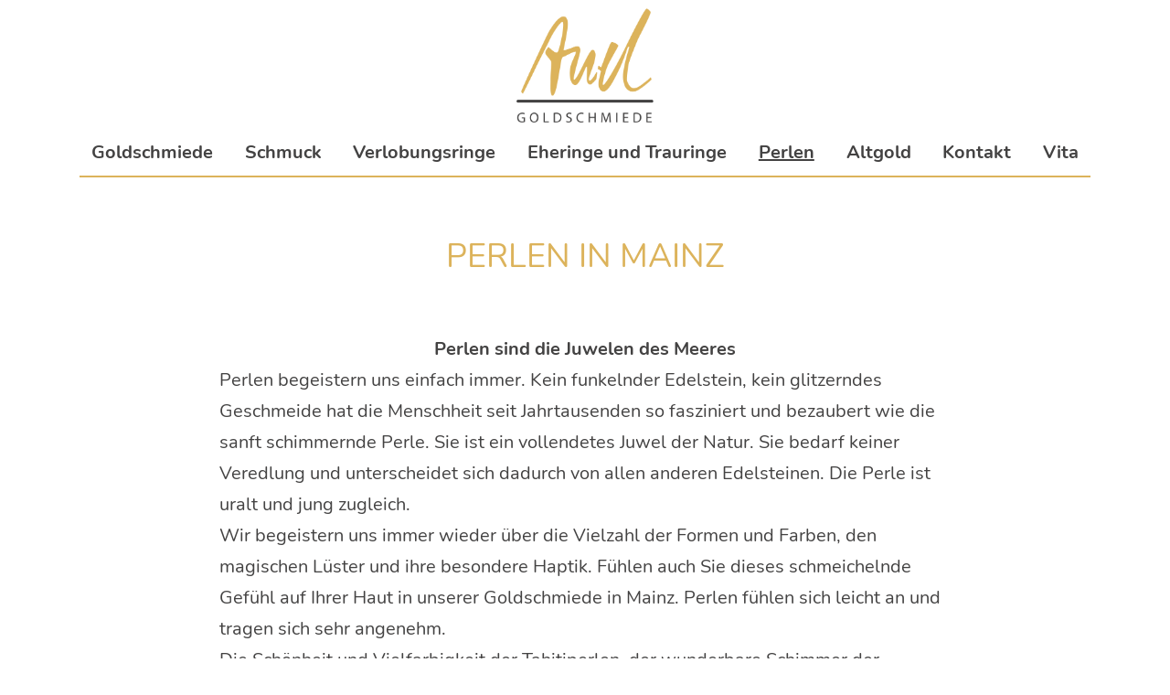

--- FILE ---
content_type: text/html; charset=UTF-8
request_url: https://www.goldschmiede-auel.de/perlen-tahiti-suedsee/
body_size: 19333
content:
<!doctype html>
<html lang="de" >
<head><meta charset="UTF-8" /><script>if(navigator.userAgent.match(/MSIE|Internet Explorer/i)||navigator.userAgent.match(/Trident\/7\..*?rv:11/i)){var href=document.location.href;if(!href.match(/[?&]nowprocket/)){if(href.indexOf("?")==-1){if(href.indexOf("#")==-1){document.location.href=href+"?nowprocket=1"}else{document.location.href=href.replace("#","?nowprocket=1#")}}else{if(href.indexOf("#")==-1){document.location.href=href+"&nowprocket=1"}else{document.location.href=href.replace("#","&nowprocket=1#")}}}}</script><script>(()=>{class RocketLazyLoadScripts{constructor(){this.v="2.0.3",this.userEvents=["keydown","keyup","mousedown","mouseup","mousemove","mouseover","mouseenter","mouseout","mouseleave","touchmove","touchstart","touchend","touchcancel","wheel","click","dblclick","input","visibilitychange"],this.attributeEvents=["onblur","onclick","oncontextmenu","ondblclick","onfocus","onmousedown","onmouseenter","onmouseleave","onmousemove","onmouseout","onmouseover","onmouseup","onmousewheel","onscroll","onsubmit"]}async t(){this.i(),this.o(),/iP(ad|hone)/.test(navigator.userAgent)&&this.h(),this.u(),this.l(this),this.m(),this.k(this),this.p(this),this._(),await Promise.all([this.R(),this.L()]),this.lastBreath=Date.now(),this.S(this),this.P(),this.D(),this.O(),this.M(),await this.C(this.delayedScripts.normal),await this.C(this.delayedScripts.defer),await this.C(this.delayedScripts.async),this.F("domReady"),await this.T(),await this.j(),await this.I(),this.F("windowLoad"),await this.A(),window.dispatchEvent(new Event("rocket-allScriptsLoaded")),this.everythingLoaded=!0,this.lastTouchEnd&&await new Promise((t=>setTimeout(t,500-Date.now()+this.lastTouchEnd))),this.H(),this.F("all"),this.U(),this.W()}i(){this.CSPIssue=sessionStorage.getItem("rocketCSPIssue"),document.addEventListener("securitypolicyviolation",(t=>{this.CSPIssue||"script-src-elem"!==t.violatedDirective||"data"!==t.blockedURI||(this.CSPIssue=!0,sessionStorage.setItem("rocketCSPIssue",!0))}),{isRocket:!0})}o(){window.addEventListener("pageshow",(t=>{this.persisted=t.persisted,this.realWindowLoadedFired=!0}),{isRocket:!0}),window.addEventListener("pagehide",(()=>{this.onFirstUserAction=null}),{isRocket:!0})}h(){let t;function e(e){t=e}window.addEventListener("touchstart",e,{isRocket:!0}),window.addEventListener("touchend",(function i(o){Math.abs(o.changedTouches[0].pageX-t.changedTouches[0].pageX)<10&&Math.abs(o.changedTouches[0].pageY-t.changedTouches[0].pageY)<10&&o.timeStamp-t.timeStamp<200&&(o.target.dispatchEvent(new PointerEvent("click",{target:o.target,bubbles:!0,cancelable:!0,detail:1})),event.preventDefault(),window.removeEventListener("touchstart",e,{isRocket:!0}),window.removeEventListener("touchend",i,{isRocket:!0}))}),{isRocket:!0})}q(t){this.userActionTriggered||("mousemove"!==t.type||this.firstMousemoveIgnored?"keyup"===t.type||"mouseover"===t.type||"mouseout"===t.type||(this.userActionTriggered=!0,this.onFirstUserAction&&this.onFirstUserAction()):this.firstMousemoveIgnored=!0),"click"===t.type&&t.preventDefault(),this.savedUserEvents.length>0&&(t.stopPropagation(),t.stopImmediatePropagation()),"touchstart"===this.lastEvent&&"touchend"===t.type&&(this.lastTouchEnd=Date.now()),"click"===t.type&&(this.lastTouchEnd=0),this.lastEvent=t.type,this.savedUserEvents.push(t)}u(){this.savedUserEvents=[],this.userEventHandler=this.q.bind(this),this.userEvents.forEach((t=>window.addEventListener(t,this.userEventHandler,{passive:!1,isRocket:!0})))}U(){this.userEvents.forEach((t=>window.removeEventListener(t,this.userEventHandler,{passive:!1,isRocket:!0}))),this.savedUserEvents.forEach((t=>{t.target.dispatchEvent(new window[t.constructor.name](t.type,t))}))}m(){this.eventsMutationObserver=new MutationObserver((t=>{const e="return false";for(const i of t){if("attributes"===i.type){const t=i.target.getAttribute(i.attributeName);t&&t!==e&&(i.target.setAttribute("data-rocket-"+i.attributeName,t),i.target["rocket"+i.attributeName]=new Function("event",t),i.target.setAttribute(i.attributeName,e))}"childList"===i.type&&i.addedNodes.forEach((t=>{if(t.nodeType===Node.ELEMENT_NODE)for(const i of t.attributes)this.attributeEvents.includes(i.name)&&i.value&&""!==i.value&&(t.setAttribute("data-rocket-"+i.name,i.value),t["rocket"+i.name]=new Function("event",i.value),t.setAttribute(i.name,e))}))}})),this.eventsMutationObserver.observe(document,{subtree:!0,childList:!0,attributeFilter:this.attributeEvents})}H(){this.eventsMutationObserver.disconnect(),this.attributeEvents.forEach((t=>{document.querySelectorAll("[data-rocket-"+t+"]").forEach((e=>{e.setAttribute(t,e.getAttribute("data-rocket-"+t)),e.removeAttribute("data-rocket-"+t)}))}))}k(t){Object.defineProperty(HTMLElement.prototype,"onclick",{get(){return this.rocketonclick||null},set(e){this.rocketonclick=e,this.setAttribute(t.everythingLoaded?"onclick":"data-rocket-onclick","this.rocketonclick(event)")}})}S(t){function e(e,i){let o=e[i];e[i]=null,Object.defineProperty(e,i,{get:()=>o,set(s){t.everythingLoaded?o=s:e["rocket"+i]=o=s}})}e(document,"onreadystatechange"),e(window,"onload"),e(window,"onpageshow");try{Object.defineProperty(document,"readyState",{get:()=>t.rocketReadyState,set(e){t.rocketReadyState=e},configurable:!0}),document.readyState="loading"}catch(t){console.log("WPRocket DJE readyState conflict, bypassing")}}l(t){this.originalAddEventListener=EventTarget.prototype.addEventListener,this.originalRemoveEventListener=EventTarget.prototype.removeEventListener,this.savedEventListeners=[],EventTarget.prototype.addEventListener=function(e,i,o){o&&o.isRocket||!t.B(e,this)&&!t.userEvents.includes(e)||t.B(e,this)&&!t.userActionTriggered||e.startsWith("rocket-")||t.everythingLoaded?t.originalAddEventListener.call(this,e,i,o):t.savedEventListeners.push({target:this,remove:!1,type:e,func:i,options:o})},EventTarget.prototype.removeEventListener=function(e,i,o){o&&o.isRocket||!t.B(e,this)&&!t.userEvents.includes(e)||t.B(e,this)&&!t.userActionTriggered||e.startsWith("rocket-")||t.everythingLoaded?t.originalRemoveEventListener.call(this,e,i,o):t.savedEventListeners.push({target:this,remove:!0,type:e,func:i,options:o})}}F(t){"all"===t&&(EventTarget.prototype.addEventListener=this.originalAddEventListener,EventTarget.prototype.removeEventListener=this.originalRemoveEventListener),this.savedEventListeners=this.savedEventListeners.filter((e=>{let i=e.type,o=e.target||window;return"domReady"===t&&"DOMContentLoaded"!==i&&"readystatechange"!==i||("windowLoad"===t&&"load"!==i&&"readystatechange"!==i&&"pageshow"!==i||(this.B(i,o)&&(i="rocket-"+i),e.remove?o.removeEventListener(i,e.func,e.options):o.addEventListener(i,e.func,e.options),!1))}))}p(t){let e;function i(e){return t.everythingLoaded?e:e.split(" ").map((t=>"load"===t||t.startsWith("load.")?"rocket-jquery-load":t)).join(" ")}function o(o){function s(e){const s=o.fn[e];o.fn[e]=o.fn.init.prototype[e]=function(){return this[0]===window&&t.userActionTriggered&&("string"==typeof arguments[0]||arguments[0]instanceof String?arguments[0]=i(arguments[0]):"object"==typeof arguments[0]&&Object.keys(arguments[0]).forEach((t=>{const e=arguments[0][t];delete arguments[0][t],arguments[0][i(t)]=e}))),s.apply(this,arguments),this}}if(o&&o.fn&&!t.allJQueries.includes(o)){const e={DOMContentLoaded:[],"rocket-DOMContentLoaded":[]};for(const t in e)document.addEventListener(t,(()=>{e[t].forEach((t=>t()))}),{isRocket:!0});o.fn.ready=o.fn.init.prototype.ready=function(i){function s(){parseInt(o.fn.jquery)>2?setTimeout((()=>i.bind(document)(o))):i.bind(document)(o)}return t.realDomReadyFired?!t.userActionTriggered||t.fauxDomReadyFired?s():e["rocket-DOMContentLoaded"].push(s):e.DOMContentLoaded.push(s),o([])},s("on"),s("one"),s("off"),t.allJQueries.push(o)}e=o}t.allJQueries=[],o(window.jQuery),Object.defineProperty(window,"jQuery",{get:()=>e,set(t){o(t)}})}P(){const t=new Map;document.write=document.writeln=function(e){const i=document.currentScript,o=document.createRange(),s=i.parentElement;let n=t.get(i);void 0===n&&(n=i.nextSibling,t.set(i,n));const c=document.createDocumentFragment();o.setStart(c,0),c.appendChild(o.createContextualFragment(e)),s.insertBefore(c,n)}}async R(){return new Promise((t=>{this.userActionTriggered?t():this.onFirstUserAction=t}))}async L(){return new Promise((t=>{document.addEventListener("DOMContentLoaded",(()=>{this.realDomReadyFired=!0,t()}),{isRocket:!0})}))}async I(){return this.realWindowLoadedFired?Promise.resolve():new Promise((t=>{window.addEventListener("load",t,{isRocket:!0})}))}M(){this.pendingScripts=[];this.scriptsMutationObserver=new MutationObserver((t=>{for(const e of t)e.addedNodes.forEach((t=>{"SCRIPT"!==t.tagName||t.noModule||t.isWPRocket||this.pendingScripts.push({script:t,promise:new Promise((e=>{const i=()=>{const i=this.pendingScripts.findIndex((e=>e.script===t));i>=0&&this.pendingScripts.splice(i,1),e()};t.addEventListener("load",i,{isRocket:!0}),t.addEventListener("error",i,{isRocket:!0}),setTimeout(i,1e3)}))})}))})),this.scriptsMutationObserver.observe(document,{childList:!0,subtree:!0})}async j(){await this.J(),this.pendingScripts.length?(await this.pendingScripts[0].promise,await this.j()):this.scriptsMutationObserver.disconnect()}D(){this.delayedScripts={normal:[],async:[],defer:[]},document.querySelectorAll("script[type$=rocketlazyloadscript]").forEach((t=>{t.hasAttribute("data-rocket-src")?t.hasAttribute("async")&&!1!==t.async?this.delayedScripts.async.push(t):t.hasAttribute("defer")&&!1!==t.defer||"module"===t.getAttribute("data-rocket-type")?this.delayedScripts.defer.push(t):this.delayedScripts.normal.push(t):this.delayedScripts.normal.push(t)}))}async _(){await this.L();let t=[];document.querySelectorAll("script[type$=rocketlazyloadscript][data-rocket-src]").forEach((e=>{let i=e.getAttribute("data-rocket-src");if(i&&!i.startsWith("data:")){i.startsWith("//")&&(i=location.protocol+i);try{const o=new URL(i).origin;o!==location.origin&&t.push({src:o,crossOrigin:e.crossOrigin||"module"===e.getAttribute("data-rocket-type")})}catch(t){}}})),t=[...new Map(t.map((t=>[JSON.stringify(t),t]))).values()],this.N(t,"preconnect")}async $(t){if(await this.G(),!0!==t.noModule||!("noModule"in HTMLScriptElement.prototype))return new Promise((e=>{let i;function o(){(i||t).setAttribute("data-rocket-status","executed"),e()}try{if(navigator.userAgent.includes("Firefox/")||""===navigator.vendor||this.CSPIssue)i=document.createElement("script"),[...t.attributes].forEach((t=>{let e=t.nodeName;"type"!==e&&("data-rocket-type"===e&&(e="type"),"data-rocket-src"===e&&(e="src"),i.setAttribute(e,t.nodeValue))})),t.text&&(i.text=t.text),t.nonce&&(i.nonce=t.nonce),i.hasAttribute("src")?(i.addEventListener("load",o,{isRocket:!0}),i.addEventListener("error",(()=>{i.setAttribute("data-rocket-status","failed-network"),e()}),{isRocket:!0}),setTimeout((()=>{i.isConnected||e()}),1)):(i.text=t.text,o()),i.isWPRocket=!0,t.parentNode.replaceChild(i,t);else{const i=t.getAttribute("data-rocket-type"),s=t.getAttribute("data-rocket-src");i?(t.type=i,t.removeAttribute("data-rocket-type")):t.removeAttribute("type"),t.addEventListener("load",o,{isRocket:!0}),t.addEventListener("error",(i=>{this.CSPIssue&&i.target.src.startsWith("data:")?(console.log("WPRocket: CSP fallback activated"),t.removeAttribute("src"),this.$(t).then(e)):(t.setAttribute("data-rocket-status","failed-network"),e())}),{isRocket:!0}),s?(t.fetchPriority="high",t.removeAttribute("data-rocket-src"),t.src=s):t.src="data:text/javascript;base64,"+window.btoa(unescape(encodeURIComponent(t.text)))}}catch(i){t.setAttribute("data-rocket-status","failed-transform"),e()}}));t.setAttribute("data-rocket-status","skipped")}async C(t){const e=t.shift();return e?(e.isConnected&&await this.$(e),this.C(t)):Promise.resolve()}O(){this.N([...this.delayedScripts.normal,...this.delayedScripts.defer,...this.delayedScripts.async],"preload")}N(t,e){this.trash=this.trash||[];let i=!0;var o=document.createDocumentFragment();t.forEach((t=>{const s=t.getAttribute&&t.getAttribute("data-rocket-src")||t.src;if(s&&!s.startsWith("data:")){const n=document.createElement("link");n.href=s,n.rel=e,"preconnect"!==e&&(n.as="script",n.fetchPriority=i?"high":"low"),t.getAttribute&&"module"===t.getAttribute("data-rocket-type")&&(n.crossOrigin=!0),t.crossOrigin&&(n.crossOrigin=t.crossOrigin),t.integrity&&(n.integrity=t.integrity),t.nonce&&(n.nonce=t.nonce),o.appendChild(n),this.trash.push(n),i=!1}})),document.head.appendChild(o)}W(){this.trash.forEach((t=>t.remove()))}async T(){try{document.readyState="interactive"}catch(t){}this.fauxDomReadyFired=!0;try{await this.G(),document.dispatchEvent(new Event("rocket-readystatechange")),await this.G(),document.rocketonreadystatechange&&document.rocketonreadystatechange(),await this.G(),document.dispatchEvent(new Event("rocket-DOMContentLoaded")),await this.G(),window.dispatchEvent(new Event("rocket-DOMContentLoaded"))}catch(t){console.error(t)}}async A(){try{document.readyState="complete"}catch(t){}try{await this.G(),document.dispatchEvent(new Event("rocket-readystatechange")),await this.G(),document.rocketonreadystatechange&&document.rocketonreadystatechange(),await this.G(),window.dispatchEvent(new Event("rocket-load")),await this.G(),window.rocketonload&&window.rocketonload(),await this.G(),this.allJQueries.forEach((t=>t(window).trigger("rocket-jquery-load"))),await this.G();const t=new Event("rocket-pageshow");t.persisted=this.persisted,window.dispatchEvent(t),await this.G(),window.rocketonpageshow&&window.rocketonpageshow({persisted:this.persisted})}catch(t){console.error(t)}}async G(){Date.now()-this.lastBreath>45&&(await this.J(),this.lastBreath=Date.now())}async J(){return document.hidden?new Promise((t=>setTimeout(t))):new Promise((t=>requestAnimationFrame(t)))}B(t,e){return e===document&&"readystatechange"===t||(e===document&&"DOMContentLoaded"===t||(e===window&&"DOMContentLoaded"===t||(e===window&&"load"===t||e===window&&"pageshow"===t)))}static run(){(new RocketLazyLoadScripts).t()}}RocketLazyLoadScripts.run()})();</script>
	
	<meta name="viewport" content="width=device-width, initial-scale=1.0" />
	<meta name='robots' content='index, follow, max-image-preview:large, max-snippet:-1, max-video-preview:-1' />

	<!-- This site is optimized with the Yoast SEO plugin v26.6 - https://yoast.com/wordpress/plugins/seo/ -->
	<title>Goldschmiede Auel - Perlenschmuck und Perlen in Mainz</title><link rel="preload" data-rocket-preload as="image" href="https://www.goldschmiede-auel.de/wp-content/plugins/ml-slider/themes/nivo-light/v1.0.0/loading.gif" fetchpriority="high">
	<meta name="description" content="Perlen sind uralt und jung zugleich. Begeistern Sie sich für die Formen und Farben, den magischen Lüster und die Haptik. ☎ 06131-250 66 90" />
	<link rel="canonical" href="https://www.goldschmiede-auel.de/perlen-tahiti-suedsee/" />
	<meta property="og:locale" content="de_DE" />
	<meta property="og:type" content="article" />
	<meta property="og:title" content="Goldschmiede Auel - Perlenschmuck und Perlen in Mainz" />
	<meta property="og:description" content="Perlen sind uralt und jung zugleich. Begeistern Sie sich für die Formen und Farben, den magischen Lüster und die Haptik. ☎ 06131-250 66 90" />
	<meta property="og:url" content="https://www.goldschmiede-auel.de/perlen-tahiti-suedsee/" />
	<meta property="og:site_name" content="Goldschmiede Auel" />
	<meta property="article:modified_time" content="2023-01-27T11:53:25+00:00" />
	<meta name="twitter:card" content="summary_large_image" />
	<meta name="twitter:label1" content="Geschätzte Lesezeit" />
	<meta name="twitter:data1" content="2 Minuten" />
	<script type="application/ld+json" class="yoast-schema-graph">{"@context":"https://schema.org","@graph":[{"@type":"WebPage","@id":"https://www.goldschmiede-auel.de/perlen-tahiti-suedsee/","url":"https://www.goldschmiede-auel.de/perlen-tahiti-suedsee/","name":"Goldschmiede Auel - Perlenschmuck und Perlen in Mainz","isPartOf":{"@id":"https://www.goldschmiede-auel.de/#website"},"datePublished":"2021-07-15T15:53:35+00:00","dateModified":"2023-01-27T11:53:25+00:00","description":"Perlen sind uralt und jung zugleich. Begeistern Sie sich für die Formen und Farben, den magischen Lüster und die Haptik. ☎ 06131-250 66 90","breadcrumb":{"@id":"https://www.goldschmiede-auel.de/perlen-tahiti-suedsee/#breadcrumb"},"inLanguage":"de","potentialAction":[{"@type":"ReadAction","target":["https://www.goldschmiede-auel.de/perlen-tahiti-suedsee/"]}]},{"@type":"BreadcrumbList","@id":"https://www.goldschmiede-auel.de/perlen-tahiti-suedsee/#breadcrumb","itemListElement":[{"@type":"ListItem","position":1,"name":"Startseite","item":"https://www.goldschmiede-auel.de/"},{"@type":"ListItem","position":2,"name":"Perlen in Mainz"}]},{"@type":"WebSite","@id":"https://www.goldschmiede-auel.de/#website","url":"https://www.goldschmiede-auel.de/","name":"Goldschmiede Auel","description":"Goldschmiede Auel in Mainz","publisher":{"@id":"https://www.goldschmiede-auel.de/#organization"},"potentialAction":[{"@type":"SearchAction","target":{"@type":"EntryPoint","urlTemplate":"https://www.goldschmiede-auel.de/?s={search_term_string}"},"query-input":{"@type":"PropertyValueSpecification","valueRequired":true,"valueName":"search_term_string"}}],"inLanguage":"de"},{"@type":"Organization","@id":"https://www.goldschmiede-auel.de/#organization","name":"Goldschmiede Auel","url":"https://www.goldschmiede-auel.de/","logo":{"@type":"ImageObject","inLanguage":"de","@id":"https://www.goldschmiede-auel.de/#/schema/logo/image/","url":"https://www.goldschmiede-auel.de/wp-content/uploads/2021/07/Auel_Logo.png","contentUrl":"https://www.goldschmiede-auel.de/wp-content/uploads/2021/07/Auel_Logo.png","width":446,"height":371,"caption":"Goldschmiede Auel"},"image":{"@id":"https://www.goldschmiede-auel.de/#/schema/logo/image/"}}]}</script>
	<!-- / Yoast SEO plugin. -->


<link rel='dns-prefetch' href='//www.goldschmiede-auel.de' />

<link rel="alternate" type="application/rss+xml" title="Goldschmiede Auel &raquo; Feed" href="https://www.goldschmiede-auel.de/feed/" />
<link rel="alternate" type="application/rss+xml" title="Goldschmiede Auel &raquo; Kommentar-Feed" href="https://www.goldschmiede-auel.de/comments/feed/" />
<link rel="alternate" title="oEmbed (JSON)" type="application/json+oembed" href="https://www.goldschmiede-auel.de/wp-json/oembed/1.0/embed?url=https%3A%2F%2Fwww.goldschmiede-auel.de%2Fperlen-tahiti-suedsee%2F" />
<link rel="alternate" title="oEmbed (XML)" type="text/xml+oembed" href="https://www.goldschmiede-auel.de/wp-json/oembed/1.0/embed?url=https%3A%2F%2Fwww.goldschmiede-auel.de%2Fperlen-tahiti-suedsee%2F&#038;format=xml" />
<style id='wp-img-auto-sizes-contain-inline-css'>
img:is([sizes=auto i],[sizes^="auto," i]){contain-intrinsic-size:3000px 1500px}
/*# sourceURL=wp-img-auto-sizes-contain-inline-css */
</style>
<style id='wp-block-library-inline-css'>
:root{--wp-block-synced-color:#7a00df;--wp-block-synced-color--rgb:122,0,223;--wp-bound-block-color:var(--wp-block-synced-color);--wp-editor-canvas-background:#ddd;--wp-admin-theme-color:#007cba;--wp-admin-theme-color--rgb:0,124,186;--wp-admin-theme-color-darker-10:#006ba1;--wp-admin-theme-color-darker-10--rgb:0,107,160.5;--wp-admin-theme-color-darker-20:#005a87;--wp-admin-theme-color-darker-20--rgb:0,90,135;--wp-admin-border-width-focus:2px}@media (min-resolution:192dpi){:root{--wp-admin-border-width-focus:1.5px}}.wp-element-button{cursor:pointer}:root .has-very-light-gray-background-color{background-color:#eee}:root .has-very-dark-gray-background-color{background-color:#313131}:root .has-very-light-gray-color{color:#eee}:root .has-very-dark-gray-color{color:#313131}:root .has-vivid-green-cyan-to-vivid-cyan-blue-gradient-background{background:linear-gradient(135deg,#00d084,#0693e3)}:root .has-purple-crush-gradient-background{background:linear-gradient(135deg,#34e2e4,#4721fb 50%,#ab1dfe)}:root .has-hazy-dawn-gradient-background{background:linear-gradient(135deg,#faaca8,#dad0ec)}:root .has-subdued-olive-gradient-background{background:linear-gradient(135deg,#fafae1,#67a671)}:root .has-atomic-cream-gradient-background{background:linear-gradient(135deg,#fdd79a,#004a59)}:root .has-nightshade-gradient-background{background:linear-gradient(135deg,#330968,#31cdcf)}:root .has-midnight-gradient-background{background:linear-gradient(135deg,#020381,#2874fc)}:root{--wp--preset--font-size--normal:16px;--wp--preset--font-size--huge:42px}.has-regular-font-size{font-size:1em}.has-larger-font-size{font-size:2.625em}.has-normal-font-size{font-size:var(--wp--preset--font-size--normal)}.has-huge-font-size{font-size:var(--wp--preset--font-size--huge)}.has-text-align-center{text-align:center}.has-text-align-left{text-align:left}.has-text-align-right{text-align:right}.has-fit-text{white-space:nowrap!important}#end-resizable-editor-section{display:none}.aligncenter{clear:both}.items-justified-left{justify-content:flex-start}.items-justified-center{justify-content:center}.items-justified-right{justify-content:flex-end}.items-justified-space-between{justify-content:space-between}.screen-reader-text{border:0;clip-path:inset(50%);height:1px;margin:-1px;overflow:hidden;padding:0;position:absolute;width:1px;word-wrap:normal!important}.screen-reader-text:focus{background-color:#ddd;clip-path:none;color:#444;display:block;font-size:1em;height:auto;left:5px;line-height:normal;padding:15px 23px 14px;text-decoration:none;top:5px;width:auto;z-index:100000}html :where(.has-border-color){border-style:solid}html :where([style*=border-top-color]){border-top-style:solid}html :where([style*=border-right-color]){border-right-style:solid}html :where([style*=border-bottom-color]){border-bottom-style:solid}html :where([style*=border-left-color]){border-left-style:solid}html :where([style*=border-width]){border-style:solid}html :where([style*=border-top-width]){border-top-style:solid}html :where([style*=border-right-width]){border-right-style:solid}html :where([style*=border-bottom-width]){border-bottom-style:solid}html :where([style*=border-left-width]){border-left-style:solid}html :where(img[class*=wp-image-]){height:auto;max-width:100%}:where(figure){margin:0 0 1em}html :where(.is-position-sticky){--wp-admin--admin-bar--position-offset:var(--wp-admin--admin-bar--height,0px)}@media screen and (max-width:600px){html :where(.is-position-sticky){--wp-admin--admin-bar--position-offset:0px}}

/*# sourceURL=wp-block-library-inline-css */
</style><style id='wp-block-button-inline-css'>
.wp-block-button__link{align-content:center;box-sizing:border-box;cursor:pointer;display:inline-block;height:100%;text-align:center;word-break:break-word}.wp-block-button__link.aligncenter{text-align:center}.wp-block-button__link.alignright{text-align:right}:where(.wp-block-button__link){border-radius:9999px;box-shadow:none;padding:calc(.667em + 2px) calc(1.333em + 2px);text-decoration:none}.wp-block-button[style*=text-decoration] .wp-block-button__link{text-decoration:inherit}.wp-block-buttons>.wp-block-button.has-custom-width{max-width:none}.wp-block-buttons>.wp-block-button.has-custom-width .wp-block-button__link{width:100%}.wp-block-buttons>.wp-block-button.has-custom-font-size .wp-block-button__link{font-size:inherit}.wp-block-buttons>.wp-block-button.wp-block-button__width-25{width:calc(25% - var(--wp--style--block-gap, .5em)*.75)}.wp-block-buttons>.wp-block-button.wp-block-button__width-50{width:calc(50% - var(--wp--style--block-gap, .5em)*.5)}.wp-block-buttons>.wp-block-button.wp-block-button__width-75{width:calc(75% - var(--wp--style--block-gap, .5em)*.25)}.wp-block-buttons>.wp-block-button.wp-block-button__width-100{flex-basis:100%;width:100%}.wp-block-buttons.is-vertical>.wp-block-button.wp-block-button__width-25{width:25%}.wp-block-buttons.is-vertical>.wp-block-button.wp-block-button__width-50{width:50%}.wp-block-buttons.is-vertical>.wp-block-button.wp-block-button__width-75{width:75%}.wp-block-button.is-style-squared,.wp-block-button__link.wp-block-button.is-style-squared{border-radius:0}.wp-block-button.no-border-radius,.wp-block-button__link.no-border-radius{border-radius:0!important}:root :where(.wp-block-button .wp-block-button__link.is-style-outline),:root :where(.wp-block-button.is-style-outline>.wp-block-button__link){border:2px solid;padding:.667em 1.333em}:root :where(.wp-block-button .wp-block-button__link.is-style-outline:not(.has-text-color)),:root :where(.wp-block-button.is-style-outline>.wp-block-button__link:not(.has-text-color)){color:currentColor}:root :where(.wp-block-button .wp-block-button__link.is-style-outline:not(.has-background)),:root :where(.wp-block-button.is-style-outline>.wp-block-button__link:not(.has-background)){background-color:initial;background-image:none}
/*# sourceURL=https://www.goldschmiede-auel.de/wp-includes/blocks/button/style.min.css */
</style>
<style id='wp-block-buttons-inline-css'>
.wp-block-buttons{box-sizing:border-box}.wp-block-buttons.is-vertical{flex-direction:column}.wp-block-buttons.is-vertical>.wp-block-button:last-child{margin-bottom:0}.wp-block-buttons>.wp-block-button{display:inline-block;margin:0}.wp-block-buttons.is-content-justification-left{justify-content:flex-start}.wp-block-buttons.is-content-justification-left.is-vertical{align-items:flex-start}.wp-block-buttons.is-content-justification-center{justify-content:center}.wp-block-buttons.is-content-justification-center.is-vertical{align-items:center}.wp-block-buttons.is-content-justification-right{justify-content:flex-end}.wp-block-buttons.is-content-justification-right.is-vertical{align-items:flex-end}.wp-block-buttons.is-content-justification-space-between{justify-content:space-between}.wp-block-buttons.aligncenter{text-align:center}.wp-block-buttons:not(.is-content-justification-space-between,.is-content-justification-right,.is-content-justification-left,.is-content-justification-center) .wp-block-button.aligncenter{margin-left:auto;margin-right:auto;width:100%}.wp-block-buttons[style*=text-decoration] .wp-block-button,.wp-block-buttons[style*=text-decoration] .wp-block-button__link{text-decoration:inherit}.wp-block-buttons.has-custom-font-size .wp-block-button__link{font-size:inherit}.wp-block-buttons .wp-block-button__link{width:100%}.wp-block-button.aligncenter{text-align:center}
/*# sourceURL=https://www.goldschmiede-auel.de/wp-includes/blocks/buttons/style.min.css */
</style>
<style id='wp-block-columns-inline-css'>
.wp-block-columns{box-sizing:border-box;display:flex;flex-wrap:wrap!important}@media (min-width:782px){.wp-block-columns{flex-wrap:nowrap!important}}.wp-block-columns{align-items:normal!important}.wp-block-columns.are-vertically-aligned-top{align-items:flex-start}.wp-block-columns.are-vertically-aligned-center{align-items:center}.wp-block-columns.are-vertically-aligned-bottom{align-items:flex-end}@media (max-width:781px){.wp-block-columns:not(.is-not-stacked-on-mobile)>.wp-block-column{flex-basis:100%!important}}@media (min-width:782px){.wp-block-columns:not(.is-not-stacked-on-mobile)>.wp-block-column{flex-basis:0;flex-grow:1}.wp-block-columns:not(.is-not-stacked-on-mobile)>.wp-block-column[style*=flex-basis]{flex-grow:0}}.wp-block-columns.is-not-stacked-on-mobile{flex-wrap:nowrap!important}.wp-block-columns.is-not-stacked-on-mobile>.wp-block-column{flex-basis:0;flex-grow:1}.wp-block-columns.is-not-stacked-on-mobile>.wp-block-column[style*=flex-basis]{flex-grow:0}:where(.wp-block-columns){margin-bottom:1.75em}:where(.wp-block-columns.has-background){padding:1.25em 2.375em}.wp-block-column{flex-grow:1;min-width:0;overflow-wrap:break-word;word-break:break-word}.wp-block-column.is-vertically-aligned-top{align-self:flex-start}.wp-block-column.is-vertically-aligned-center{align-self:center}.wp-block-column.is-vertically-aligned-bottom{align-self:flex-end}.wp-block-column.is-vertically-aligned-stretch{align-self:stretch}.wp-block-column.is-vertically-aligned-bottom,.wp-block-column.is-vertically-aligned-center,.wp-block-column.is-vertically-aligned-top{width:100%}
/*# sourceURL=https://www.goldschmiede-auel.de/wp-includes/blocks/columns/style.min.css */
</style>
<style id='global-styles-inline-css'>
:root{--wp--preset--aspect-ratio--square: 1;--wp--preset--aspect-ratio--4-3: 4/3;--wp--preset--aspect-ratio--3-4: 3/4;--wp--preset--aspect-ratio--3-2: 3/2;--wp--preset--aspect-ratio--2-3: 2/3;--wp--preset--aspect-ratio--16-9: 16/9;--wp--preset--aspect-ratio--9-16: 9/16;--wp--preset--color--black: #000000;--wp--preset--color--cyan-bluish-gray: #abb8c3;--wp--preset--color--white: #ffffff;--wp--preset--color--pale-pink: #f78da7;--wp--preset--color--vivid-red: #cf2e2e;--wp--preset--color--luminous-vivid-orange: #ff6900;--wp--preset--color--luminous-vivid-amber: #fcb900;--wp--preset--color--light-green-cyan: #7bdcb5;--wp--preset--color--vivid-green-cyan: #00d084;--wp--preset--color--pale-cyan-blue: #8ed1fc;--wp--preset--color--vivid-cyan-blue: #0693e3;--wp--preset--color--vivid-purple: #9b51e0;--wp--preset--color--childtheme-white: #FFFFFF;--wp--preset--color--childtheme-black: #000000;--wp--preset--color--childtheme-gold: #dcb35b;--wp--preset--color--childtheme-gold-80: rgba(220, 179, 91,0.8);--wp--preset--color--childtheme-primary: #434242;--wp--preset--color--childtheme-primary-80: rgba(19, 46, 89,0.8);--wp--preset--color--childtheme-red: red;--wp--preset--gradient--vivid-cyan-blue-to-vivid-purple: linear-gradient(135deg,rgb(6,147,227) 0%,rgb(155,81,224) 100%);--wp--preset--gradient--light-green-cyan-to-vivid-green-cyan: linear-gradient(135deg,rgb(122,220,180) 0%,rgb(0,208,130) 100%);--wp--preset--gradient--luminous-vivid-amber-to-luminous-vivid-orange: linear-gradient(135deg,rgb(252,185,0) 0%,rgb(255,105,0) 100%);--wp--preset--gradient--luminous-vivid-orange-to-vivid-red: linear-gradient(135deg,rgb(255,105,0) 0%,rgb(207,46,46) 100%);--wp--preset--gradient--very-light-gray-to-cyan-bluish-gray: linear-gradient(135deg,rgb(238,238,238) 0%,rgb(169,184,195) 100%);--wp--preset--gradient--cool-to-warm-spectrum: linear-gradient(135deg,rgb(74,234,220) 0%,rgb(151,120,209) 20%,rgb(207,42,186) 40%,rgb(238,44,130) 60%,rgb(251,105,98) 80%,rgb(254,248,76) 100%);--wp--preset--gradient--blush-light-purple: linear-gradient(135deg,rgb(255,206,236) 0%,rgb(152,150,240) 100%);--wp--preset--gradient--blush-bordeaux: linear-gradient(135deg,rgb(254,205,165) 0%,rgb(254,45,45) 50%,rgb(107,0,62) 100%);--wp--preset--gradient--luminous-dusk: linear-gradient(135deg,rgb(255,203,112) 0%,rgb(199,81,192) 50%,rgb(65,88,208) 100%);--wp--preset--gradient--pale-ocean: linear-gradient(135deg,rgb(255,245,203) 0%,rgb(182,227,212) 50%,rgb(51,167,181) 100%);--wp--preset--gradient--electric-grass: linear-gradient(135deg,rgb(202,248,128) 0%,rgb(113,206,126) 100%);--wp--preset--gradient--midnight: linear-gradient(135deg,rgb(2,3,129) 0%,rgb(40,116,252) 100%);--wp--preset--gradient--purple-to-yellow: linear-gradient(160deg, #D1D1E4 0%, #EEEADD 100%);--wp--preset--gradient--yellow-to-purple: linear-gradient(160deg, #EEEADD 0%, #D1D1E4 100%);--wp--preset--gradient--green-to-yellow: linear-gradient(160deg, #D1E4DD 0%, #EEEADD 100%);--wp--preset--gradient--yellow-to-green: linear-gradient(160deg, #EEEADD 0%, #D1E4DD 100%);--wp--preset--gradient--red-to-yellow: linear-gradient(160deg, #E4D1D1 0%, #EEEADD 100%);--wp--preset--gradient--yellow-to-red: linear-gradient(160deg, #EEEADD 0%, #E4D1D1 100%);--wp--preset--gradient--purple-to-red: linear-gradient(160deg, #D1D1E4 0%, #E4D1D1 100%);--wp--preset--gradient--red-to-purple: linear-gradient(160deg, #E4D1D1 0%, #D1D1E4 100%);--wp--preset--font-size--small: 13px;--wp--preset--font-size--medium: 20px;--wp--preset--font-size--large: 36px;--wp--preset--font-size--x-large: 42px;--wp--preset--font-size--extra-small: 16px;--wp--preset--font-size--normal: 20px;--wp--preset--font-size--extra-large: 40px;--wp--preset--font-size--huge: 96px;--wp--preset--font-size--gigantic: 144px;--wp--preset--spacing--20: 0.44rem;--wp--preset--spacing--30: 0.67rem;--wp--preset--spacing--40: 1rem;--wp--preset--spacing--50: 1.5rem;--wp--preset--spacing--60: 2.25rem;--wp--preset--spacing--70: 3.38rem;--wp--preset--spacing--80: 5.06rem;--wp--preset--shadow--natural: 6px 6px 9px rgba(0, 0, 0, 0.2);--wp--preset--shadow--deep: 12px 12px 50px rgba(0, 0, 0, 0.4);--wp--preset--shadow--sharp: 6px 6px 0px rgba(0, 0, 0, 0.2);--wp--preset--shadow--outlined: 6px 6px 0px -3px rgb(255, 255, 255), 6px 6px rgb(0, 0, 0);--wp--preset--shadow--crisp: 6px 6px 0px rgb(0, 0, 0);}:root { --wp--style--global--content-size: var(--responsive--aligndefault-width);--wp--style--global--wide-size: calc(var(--responsive--aligndefault-width) + 200px); }:where(body) { margin: 0; }.wp-site-blocks > .alignleft { float: left; margin-right: 2em; }.wp-site-blocks > .alignright { float: right; margin-left: 2em; }.wp-site-blocks > .aligncenter { justify-content: center; margin-left: auto; margin-right: auto; }:where(.is-layout-flex){gap: 0.5em;}:where(.is-layout-grid){gap: 0.5em;}.is-layout-flow > .alignleft{float: left;margin-inline-start: 0;margin-inline-end: 2em;}.is-layout-flow > .alignright{float: right;margin-inline-start: 2em;margin-inline-end: 0;}.is-layout-flow > .aligncenter{margin-left: auto !important;margin-right: auto !important;}.is-layout-constrained > .alignleft{float: left;margin-inline-start: 0;margin-inline-end: 2em;}.is-layout-constrained > .alignright{float: right;margin-inline-start: 2em;margin-inline-end: 0;}.is-layout-constrained > .aligncenter{margin-left: auto !important;margin-right: auto !important;}.is-layout-constrained > :where(:not(.alignleft):not(.alignright):not(.alignfull)){max-width: var(--wp--style--global--content-size);margin-left: auto !important;margin-right: auto !important;}.is-layout-constrained > .alignwide{max-width: var(--wp--style--global--wide-size);}body .is-layout-flex{display: flex;}.is-layout-flex{flex-wrap: wrap;align-items: center;}.is-layout-flex > :is(*, div){margin: 0;}body .is-layout-grid{display: grid;}.is-layout-grid > :is(*, div){margin: 0;}body{padding-top: 0px;padding-right: 0px;padding-bottom: 0px;padding-left: 0px;}a:where(:not(.wp-element-button)){text-decoration: underline;}:root :where(.wp-element-button, .wp-block-button__link){background-color: #32373c;border-width: 0;color: #fff;font-family: inherit;font-size: inherit;font-style: inherit;font-weight: inherit;letter-spacing: inherit;line-height: inherit;padding-top: calc(0.667em + 2px);padding-right: calc(1.333em + 2px);padding-bottom: calc(0.667em + 2px);padding-left: calc(1.333em + 2px);text-decoration: none;text-transform: inherit;}.has-black-color{color: var(--wp--preset--color--black) !important;}.has-cyan-bluish-gray-color{color: var(--wp--preset--color--cyan-bluish-gray) !important;}.has-white-color{color: var(--wp--preset--color--white) !important;}.has-pale-pink-color{color: var(--wp--preset--color--pale-pink) !important;}.has-vivid-red-color{color: var(--wp--preset--color--vivid-red) !important;}.has-luminous-vivid-orange-color{color: var(--wp--preset--color--luminous-vivid-orange) !important;}.has-luminous-vivid-amber-color{color: var(--wp--preset--color--luminous-vivid-amber) !important;}.has-light-green-cyan-color{color: var(--wp--preset--color--light-green-cyan) !important;}.has-vivid-green-cyan-color{color: var(--wp--preset--color--vivid-green-cyan) !important;}.has-pale-cyan-blue-color{color: var(--wp--preset--color--pale-cyan-blue) !important;}.has-vivid-cyan-blue-color{color: var(--wp--preset--color--vivid-cyan-blue) !important;}.has-vivid-purple-color{color: var(--wp--preset--color--vivid-purple) !important;}.has-childtheme-white-color{color: var(--wp--preset--color--childtheme-white) !important;}.has-childtheme-black-color{color: var(--wp--preset--color--childtheme-black) !important;}.has-childtheme-gold-color{color: var(--wp--preset--color--childtheme-gold) !important;}.has-childtheme-gold-80-color{color: var(--wp--preset--color--childtheme-gold-80) !important;}.has-childtheme-primary-color{color: var(--wp--preset--color--childtheme-primary) !important;}.has-childtheme-primary-80-color{color: var(--wp--preset--color--childtheme-primary-80) !important;}.has-childtheme-red-color{color: var(--wp--preset--color--childtheme-red) !important;}.has-black-background-color{background-color: var(--wp--preset--color--black) !important;}.has-cyan-bluish-gray-background-color{background-color: var(--wp--preset--color--cyan-bluish-gray) !important;}.has-white-background-color{background-color: var(--wp--preset--color--white) !important;}.has-pale-pink-background-color{background-color: var(--wp--preset--color--pale-pink) !important;}.has-vivid-red-background-color{background-color: var(--wp--preset--color--vivid-red) !important;}.has-luminous-vivid-orange-background-color{background-color: var(--wp--preset--color--luminous-vivid-orange) !important;}.has-luminous-vivid-amber-background-color{background-color: var(--wp--preset--color--luminous-vivid-amber) !important;}.has-light-green-cyan-background-color{background-color: var(--wp--preset--color--light-green-cyan) !important;}.has-vivid-green-cyan-background-color{background-color: var(--wp--preset--color--vivid-green-cyan) !important;}.has-pale-cyan-blue-background-color{background-color: var(--wp--preset--color--pale-cyan-blue) !important;}.has-vivid-cyan-blue-background-color{background-color: var(--wp--preset--color--vivid-cyan-blue) !important;}.has-vivid-purple-background-color{background-color: var(--wp--preset--color--vivid-purple) !important;}.has-childtheme-white-background-color{background-color: var(--wp--preset--color--childtheme-white) !important;}.has-childtheme-black-background-color{background-color: var(--wp--preset--color--childtheme-black) !important;}.has-childtheme-gold-background-color{background-color: var(--wp--preset--color--childtheme-gold) !important;}.has-childtheme-gold-80-background-color{background-color: var(--wp--preset--color--childtheme-gold-80) !important;}.has-childtheme-primary-background-color{background-color: var(--wp--preset--color--childtheme-primary) !important;}.has-childtheme-primary-80-background-color{background-color: var(--wp--preset--color--childtheme-primary-80) !important;}.has-childtheme-red-background-color{background-color: var(--wp--preset--color--childtheme-red) !important;}.has-black-border-color{border-color: var(--wp--preset--color--black) !important;}.has-cyan-bluish-gray-border-color{border-color: var(--wp--preset--color--cyan-bluish-gray) !important;}.has-white-border-color{border-color: var(--wp--preset--color--white) !important;}.has-pale-pink-border-color{border-color: var(--wp--preset--color--pale-pink) !important;}.has-vivid-red-border-color{border-color: var(--wp--preset--color--vivid-red) !important;}.has-luminous-vivid-orange-border-color{border-color: var(--wp--preset--color--luminous-vivid-orange) !important;}.has-luminous-vivid-amber-border-color{border-color: var(--wp--preset--color--luminous-vivid-amber) !important;}.has-light-green-cyan-border-color{border-color: var(--wp--preset--color--light-green-cyan) !important;}.has-vivid-green-cyan-border-color{border-color: var(--wp--preset--color--vivid-green-cyan) !important;}.has-pale-cyan-blue-border-color{border-color: var(--wp--preset--color--pale-cyan-blue) !important;}.has-vivid-cyan-blue-border-color{border-color: var(--wp--preset--color--vivid-cyan-blue) !important;}.has-vivid-purple-border-color{border-color: var(--wp--preset--color--vivid-purple) !important;}.has-childtheme-white-border-color{border-color: var(--wp--preset--color--childtheme-white) !important;}.has-childtheme-black-border-color{border-color: var(--wp--preset--color--childtheme-black) !important;}.has-childtheme-gold-border-color{border-color: var(--wp--preset--color--childtheme-gold) !important;}.has-childtheme-gold-80-border-color{border-color: var(--wp--preset--color--childtheme-gold-80) !important;}.has-childtheme-primary-border-color{border-color: var(--wp--preset--color--childtheme-primary) !important;}.has-childtheme-primary-80-border-color{border-color: var(--wp--preset--color--childtheme-primary-80) !important;}.has-childtheme-red-border-color{border-color: var(--wp--preset--color--childtheme-red) !important;}.has-vivid-cyan-blue-to-vivid-purple-gradient-background{background: var(--wp--preset--gradient--vivid-cyan-blue-to-vivid-purple) !important;}.has-light-green-cyan-to-vivid-green-cyan-gradient-background{background: var(--wp--preset--gradient--light-green-cyan-to-vivid-green-cyan) !important;}.has-luminous-vivid-amber-to-luminous-vivid-orange-gradient-background{background: var(--wp--preset--gradient--luminous-vivid-amber-to-luminous-vivid-orange) !important;}.has-luminous-vivid-orange-to-vivid-red-gradient-background{background: var(--wp--preset--gradient--luminous-vivid-orange-to-vivid-red) !important;}.has-very-light-gray-to-cyan-bluish-gray-gradient-background{background: var(--wp--preset--gradient--very-light-gray-to-cyan-bluish-gray) !important;}.has-cool-to-warm-spectrum-gradient-background{background: var(--wp--preset--gradient--cool-to-warm-spectrum) !important;}.has-blush-light-purple-gradient-background{background: var(--wp--preset--gradient--blush-light-purple) !important;}.has-blush-bordeaux-gradient-background{background: var(--wp--preset--gradient--blush-bordeaux) !important;}.has-luminous-dusk-gradient-background{background: var(--wp--preset--gradient--luminous-dusk) !important;}.has-pale-ocean-gradient-background{background: var(--wp--preset--gradient--pale-ocean) !important;}.has-electric-grass-gradient-background{background: var(--wp--preset--gradient--electric-grass) !important;}.has-midnight-gradient-background{background: var(--wp--preset--gradient--midnight) !important;}.has-purple-to-yellow-gradient-background{background: var(--wp--preset--gradient--purple-to-yellow) !important;}.has-yellow-to-purple-gradient-background{background: var(--wp--preset--gradient--yellow-to-purple) !important;}.has-green-to-yellow-gradient-background{background: var(--wp--preset--gradient--green-to-yellow) !important;}.has-yellow-to-green-gradient-background{background: var(--wp--preset--gradient--yellow-to-green) !important;}.has-red-to-yellow-gradient-background{background: var(--wp--preset--gradient--red-to-yellow) !important;}.has-yellow-to-red-gradient-background{background: var(--wp--preset--gradient--yellow-to-red) !important;}.has-purple-to-red-gradient-background{background: var(--wp--preset--gradient--purple-to-red) !important;}.has-red-to-purple-gradient-background{background: var(--wp--preset--gradient--red-to-purple) !important;}.has-small-font-size{font-size: var(--wp--preset--font-size--small) !important;}.has-medium-font-size{font-size: var(--wp--preset--font-size--medium) !important;}.has-large-font-size{font-size: var(--wp--preset--font-size--large) !important;}.has-x-large-font-size{font-size: var(--wp--preset--font-size--x-large) !important;}.has-extra-small-font-size{font-size: var(--wp--preset--font-size--extra-small) !important;}.has-normal-font-size{font-size: var(--wp--preset--font-size--normal) !important;}.has-extra-large-font-size{font-size: var(--wp--preset--font-size--extra-large) !important;}.has-huge-font-size{font-size: var(--wp--preset--font-size--huge) !important;}.has-gigantic-font-size{font-size: var(--wp--preset--font-size--gigantic) !important;}
:where(.wp-block-columns.is-layout-flex){gap: 2em;}:where(.wp-block-columns.is-layout-grid){gap: 2em;}
/*# sourceURL=global-styles-inline-css */
</style>
<style id='core-block-supports-inline-css'>
.wp-container-core-columns-is-layout-9d6595d7{flex-wrap:nowrap;}.wp-container-core-buttons-is-layout-16018d1d{justify-content:center;}
/*# sourceURL=core-block-supports-inline-css */
</style>

<link rel='stylesheet' id='twenty-twenty-one-custom-color-overrides-css' href='https://www.goldschmiede-auel.de/wp-content/themes/twentytwentyone/assets/css/custom-color-overrides.css?ver=1.0' media='all' />
<link data-minify="1" rel='stylesheet' id='lbwps-styles-photoswipe5-main-css' href='https://www.goldschmiede-auel.de/wp-content/cache/min/1/wp-content/plugins/lightbox-photoswipe/assets/ps5/styles/main.css?ver=1756744923' media='all' />
<link data-minify="1" rel='stylesheet' id='twenty-twenty-one-style-css' href='https://www.goldschmiede-auel.de/wp-content/cache/min/1/wp-content/themes/twentytwentyone/style.css?ver=1756744923' media='all' />
<link data-minify="1" rel='stylesheet' id='childtheme-css' href='https://www.goldschmiede-auel.de/wp-content/cache/min/1/wp-content/themes/goldschmiedeauel/style.theme.css?ver=1756744923' media='all' />
<link data-minify="1" rel='stylesheet' id='childtheme-customer-css' href='https://www.goldschmiede-auel.de/wp-content/cache/min/1/wp-content/themes/goldschmiedeauel/style.theme.customer.css?ver=1756744923' media='all' />
<link data-minify="1" rel='stylesheet' id='basscss-css' href='https://www.goldschmiede-auel.de/wp-content/cache/min/1/wp-content/themes/goldschmiedeauel/libs/basscss-8.1.0.1-custom.css?ver=1756744923' media='all' />
<link data-minify="1" rel='stylesheet' id='childtheme-style-variables-css' href='https://www.goldschmiede-auel.de/wp-content/cache/min/1/wp-content/themes/goldschmiedeauel/style.variables.css?ver=1756744923' media='all' />
<style id='childtheme-style-variables-inline-css'>
        .has-childtheme-white-background-color { background-color: var(--childtheme-white) !important; }
        .has-childtheme-white-color { color: var(--childtheme-white); }
                .has-childtheme-black-background-color { background-color: var(--childtheme-black) !important; }
        .has-childtheme-black-color { color: var(--childtheme-black); }
                    .has-childtheme-black-background-color a { color: #FFFFFF; }
            .has-childtheme-black-background-color a:visited { color: #FFFFFF; }
                    .has-childtheme-gold-background-color { background-color: var(--childtheme-gold) !important; }
        .has-childtheme-gold-color { color: var(--childtheme-gold); }
                    .has-childtheme-gold-background-color a { color: #FFFFFF; }
            .has-childtheme-gold-background-color a:visited { color: #FFFFFF; }
                    .has-childtheme-gold-80-background-color { background-color: var(--childtheme-gold-80) !important; }
        .has-childtheme-gold-80-color { color: var(--childtheme-gold-80); }
                    .has-childtheme-gold-80-background-color a { color: #FFFFFF; }
            .has-childtheme-gold-80-background-color a:visited { color: #FFFFFF; }
                    .has-childtheme-primary-background-color { background-color: var(--childtheme-primary) !important; }
        .has-childtheme-primary-color { color: var(--childtheme-primary); }
                .has-childtheme-primary-80-background-color { background-color: var(--childtheme-primary-80) !important; }
        .has-childtheme-primary-80-color { color: var(--childtheme-primary-80); }
                .has-childtheme-red-background-color { background-color: var(--childtheme-red) !important; }
        .has-childtheme-red-color { color: var(--childtheme-red); }
            :root{ --childtheme-white: #FFFFFF;
--childtheme-black: #000000;
--childtheme-gold: #dcb35b;
--childtheme-gold-80: rgba(220, 179, 91,0.8);
--childtheme-primary: #434242;
--childtheme-primary-80: rgba(19, 46, 89,0.8);
--childtheme-red: red; }
    
/*# sourceURL=childtheme-style-variables-inline-css */
</style>
<link data-minify="1" rel='stylesheet' id='childtheme-gutenberg-style-css' href='https://www.goldschmiede-auel.de/wp-content/cache/min/1/wp-content/themes/goldschmiedeauel/style.gutenberg.css?ver=1756744923' media='all' />
<link rel='stylesheet' id='twenty-twenty-one-print-style-css' href='https://www.goldschmiede-auel.de/wp-content/themes/twentytwentyone/assets/css/print.css?ver=1.0' media='print' />
<script type="rocketlazyloadscript" id="twenty-twenty-one-ie11-polyfills-js-after">
( Element.prototype.matches && Element.prototype.closest && window.NodeList && NodeList.prototype.forEach ) || document.write( '<script data-minify="1" src="https://www.goldschmiede-auel.de/wp-content/cache/min/1/wp-content/themes/twentytwentyone/assets/js/polyfills.js?ver=1756744923"></scr' + 'ipt>' );
//# sourceURL=twenty-twenty-one-ie11-polyfills-js-after
</script>
<script type="rocketlazyloadscript" data-minify="1" data-rocket-src="https://www.goldschmiede-auel.de/wp-content/cache/min/1/wp-content/themes/twentytwentyone/assets/js/primary-navigation.js?ver=1756744923" id="twenty-twenty-one-primary-navigation-script-js" defer data-wp-strategy="defer"></script>
<link rel="https://api.w.org/" href="https://www.goldschmiede-auel.de/wp-json/" /><link rel="alternate" title="JSON" type="application/json" href="https://www.goldschmiede-auel.de/wp-json/wp/v2/pages/45" /><link rel="EditURI" type="application/rsd+xml" title="RSD" href="https://www.goldschmiede-auel.de/xmlrpc.php?rsd" />
<meta name="generator" content="WordPress 6.9" />
<link rel='shortlink' href='https://www.goldschmiede-auel.de/?p=45' />
<!-- Google tag (gtag.js) -->
<script type="rocketlazyloadscript" async data-rocket-src="https://www.googletagmanager.com/gtag/js?id=AW-16692822309"></script>
<script type="rocketlazyloadscript">
  window.dataLayer = window.dataLayer || [];
  function gtag(){dataLayer.push(arguments);}
  gtag('js', new Date());

  gtag('config', 'AW-16692822309');
</script>

<!-- Event snippet for Seitenaufruf conversion page -->
<script type="rocketlazyloadscript">
  gtag('event', 'conversion', {
      'send_to': 'AW-16721429831/LCOrCMWuldgZEMeKs6U-',
      'value': 1.0,
      'currency': 'EUR'
  });
</script><link rel="icon" href="https://www.goldschmiede-auel.de/wp-content/uploads/2021/07/cropped-auel-icon-32x32.png" sizes="32x32" />
<link rel="icon" href="https://www.goldschmiede-auel.de/wp-content/uploads/2021/07/cropped-auel-icon-192x192.png" sizes="192x192" />
<link rel="apple-touch-icon" href="https://www.goldschmiede-auel.de/wp-content/uploads/2021/07/cropped-auel-icon-180x180.png" />
<meta name="msapplication-TileImage" content="https://www.goldschmiede-auel.de/wp-content/uploads/2021/07/cropped-auel-icon-270x270.png" />
		<style id="wp-custom-css">
			:root {
	--branding--logo--max-width: 150px;
	--branding--logo--max-height: 150px;
}

.wp-block-quote {
	padding: 0;
}

.wp-block-quote:before {
	display: none;
}

.site-header > .site-logo {
    height: auto;
}

.site-logo .custom-logo {
	  xmax-width: 150px;
	  xmax-height: 100%;
    width: 100%;
}		</style>
		<noscript><style id="rocket-lazyload-nojs-css">.rll-youtube-player, [data-lazy-src]{display:none !important;}</style></noscript><link data-minify="1" rel='stylesheet' id='metaslider-nivo-slider-css' href='https://www.goldschmiede-auel.de/wp-content/cache/min/1/wp-content/plugins/ml-slider/assets/sliders/nivoslider/nivo-slider.css?ver=1756744923' media='all' property='stylesheet' />
<link data-minify="1" rel='stylesheet' id='metaslider-public-css' href='https://www.goldschmiede-auel.de/wp-content/cache/min/1/wp-content/plugins/ml-slider/assets/metaslider/public.css?ver=1756744923' media='all' property='stylesheet' />
<style id='metaslider-public-inline-css'>
@media only screen and (max-width: 767px) { .hide-arrows-smartphone .flex-direction-nav, .hide-navigation-smartphone .flex-control-paging, .hide-navigation-smartphone .flex-control-nav, .hide-navigation-smartphone .filmstrip, .hide-slideshow-smartphone, .metaslider-hidden-content.hide-smartphone{ display: none!important; }}@media only screen and (min-width : 768px) and (max-width: 1023px) { .hide-arrows-tablet .flex-direction-nav, .hide-navigation-tablet .flex-control-paging, .hide-navigation-tablet .flex-control-nav, .hide-navigation-tablet .filmstrip, .hide-slideshow-tablet, .metaslider-hidden-content.hide-tablet{ display: none!important; }}@media only screen and (min-width : 1024px) and (max-width: 1439px) { .hide-arrows-laptop .flex-direction-nav, .hide-navigation-laptop .flex-control-paging, .hide-navigation-laptop .flex-control-nav, .hide-navigation-laptop .filmstrip, .hide-slideshow-laptop, .metaslider-hidden-content.hide-laptop{ display: none!important; }}@media only screen and (min-width : 1440px) { .hide-arrows-desktop .flex-direction-nav, .hide-navigation-desktop .flex-control-paging, .hide-navigation-desktop .flex-control-nav, .hide-navigation-desktop .filmstrip, .hide-slideshow-desktop, .metaslider-hidden-content.hide-desktop{ display: none!important; }}
/*# sourceURL=metaslider-public-inline-css */
</style>
<link rel='stylesheet' id='metaslider_nivo-light_theme_styles-css' href='https://www.goldschmiede-auel.de/wp-content/plugins/ml-slider/themes/nivo-light/v1.0.0/style.min.css?ver=3.104.0' media='all' property='stylesheet' />
<link data-minify="1" rel='stylesheet' id='metaslider-nivo-slider-default-css' href='https://www.goldschmiede-auel.de/wp-content/cache/min/1/wp-content/plugins/ml-slider/assets/sliders/nivoslider/themes/default/default.css?ver=1756744923' media='all' property='stylesheet' />
<meta name="generator" content="WP Rocket 3.18.3" data-wpr-features="wpr_delay_js wpr_minify_js wpr_lazyload_images wpr_oci wpr_minify_css wpr_preload_links" /></head>

<body class="wp-singular page-template-default page page-id-45 wp-custom-logo wp-embed-responsive wp-theme-twentytwentyone wp-child-theme-goldschmiedeauel metaslider-plugin is-light-theme no-js singular has-main-navigation">
<div  id="page" class="site">
	<a class="skip-link screen-reader-text" href="#content">
		Zum Inhalt springen	</a>

	
<header  id="masthead" role="banner">
    <section  class="site-header has-logo has-title-and-tagline has-menu">
        
	<div class="site-logo"><a href="https://www.goldschmiede-auel.de/" class="custom-logo-link" rel="home"><img width="446" height="371" src="https://www.goldschmiede-auel.de/wp-content/uploads/2021/07/Auel_Logo.png" class="custom-logo" alt="Goldschmiede Auel" decoding="async" fetchpriority="high" srcset="https://www.goldschmiede-auel.de/wp-content/uploads/2021/07/Auel_Logo.png 446w, https://www.goldschmiede-auel.de/wp-content/uploads/2021/07/Auel_Logo-300x250.png 300w" sizes="(max-width: 446px) 100vw, 446px" /></a></div>

<div class="site-branding">

	
						<p class="site-title"><a href="https://www.goldschmiede-auel.de/">Goldschmiede Auel</a></p>
			
			<p class="site-description">
			Goldschmiede Auel in Mainz		</p>
	</div><!-- .site-branding -->
        
	<nav id="site-navigation" class="primary-navigation" role="navigation" aria-label="Primäres Menü">
		<div class="menu-button-container">
			<button id="primary-mobile-menu" class="button" aria-controls="primary-menu-list" aria-expanded="false">
				<span class="dropdown-icon open">Menü					<svg class="svg-icon" width="24" height="24" aria-hidden="true" role="img" focusable="false" viewBox="0 0 24 24" fill="none" xmlns="http://www.w3.org/2000/svg"><path fill-rule="evenodd" clip-rule="evenodd" d="M4.5 6H19.5V7.5H4.5V6ZM4.5 12H19.5V13.5H4.5V12ZM19.5 18H4.5V19.5H19.5V18Z" fill="currentColor"/></svg>				</span>
				<span class="dropdown-icon close">Schließen					<svg class="svg-icon" width="24" height="24" aria-hidden="true" role="img" focusable="false" viewBox="0 0 24 24" fill="none" xmlns="http://www.w3.org/2000/svg"><path fill-rule="evenodd" clip-rule="evenodd" d="M12 10.9394L5.53033 4.46973L4.46967 5.53039L10.9393 12.0001L4.46967 18.4697L5.53033 19.5304L12 13.0607L18.4697 19.5304L19.5303 18.4697L13.0607 12.0001L19.5303 5.53039L18.4697 4.46973L12 10.9394Z" fill="currentColor"/></svg>				</span>
			</button><!-- #primary-mobile-menu -->
		</div><!-- .menu-button-container -->
		<div class="primary-menu-container"><ul id="primary-menu-list" class="menu-wrapper"><li id="menu-item-53" class="menu-item menu-item-type-post_type menu-item-object-page menu-item-53"><a href="https://www.goldschmiede-auel.de/goldschmiede-nachhaltig-unikate-goldschmiedewerkstatt-schmuck-kaufen-schmuck-anfertigen-einzelstuecke/">Goldschmiede</a></li>
<li id="menu-item-538" class="menu-item menu-item-type-custom menu-item-object-custom menu-item-538"><a href="/produkte/">Schmuck</a></li>
<li id="menu-item-52" class="menu-item menu-item-type-post_type menu-item-object-page menu-item-52"><a href="https://www.goldschmiede-auel.de/verlobungsringe/">Verlobungsringe</a></li>
<li id="menu-item-51" class="menu-item menu-item-type-post_type menu-item-object-page menu-item-51"><a href="https://www.goldschmiede-auel.de/eheringe-trauringe-partnerringe-nachhaltig-receycling-gold-platin-weissgold-rosegold-anfertigen/">Eheringe und Trauringe</a></li>
<li id="menu-item-50" class="menu-item menu-item-type-post_type menu-item-object-page current-menu-item page_item page-item-45 current_page_item menu-item-50"><a href="https://www.goldschmiede-auel.de/perlen-tahiti-suedsee/" aria-current="page">Perlen</a></li>
<li id="menu-item-49" class="menu-item menu-item-type-post_type menu-item-object-page menu-item-49"><a href="https://www.goldschmiede-auel.de/altgold/">Altgold</a></li>
<li id="menu-item-19" class="menu-item menu-item-type-post_type menu-item-object-page menu-item-19"><a href="https://www.goldschmiede-auel.de/kontakt/">Kontakt</a></li>
<li id="menu-item-17" class="menu-item menu-item-type-post_type menu-item-object-page menu-item-17"><a href="https://www.goldschmiede-auel.de/vita-von-theresia-auel-nachhaltig/">Vita</a></li>
</ul></div>	</nav><!-- #site-navigation -->
    </section>

<!-- Google tag (gtag.js) -->
<script type="rocketlazyloadscript" async data-rocket-src="https://www.googletagmanager.com/gtag/js?id=AW-16692822309"></script>
<script type="rocketlazyloadscript">
  window.dataLayer = window.dataLayer || [];
  function gtag(){dataLayer.push(arguments);}
  gtag('js', new Date());

  gtag('config', 'AW-16692822309');
</script>	
	
</header><!-- #masthead -->

	<div  id="content" class="site-content">
		<div  id="primary" class="content-area">
			<main id="main" class="site-main">

<article id="post-45" class="post-45 page type-page status-publish hentry entry">

			<header class="entry-header alignwide">
			<h1 class="entry-title">Perlen in Mainz</h1>					</header>
	
	<div class="entry-content">
		
<div class="alignwide"><div id="metaslider-id-475" style="max-width: 1200px;" class="ml-slider-3-104-0 metaslider metaslider-nivo metaslider-475 ml-slider ms-theme-nivo-light" role="region" aria-label="Perlen" data-height="568" data-width="1200">
    <div id="metaslider_container_475">
        <div class='slider-wrapper theme-default'><div class='ribbon'></div><div id='metaslider_475' class='nivoSlider'><img decoding="async" src="https://www.goldschmiede-auel.de/wp-content/uploads/2021/07/Perlen_Formen.jpg" height="568" width="1200" title="Perlen_Formen" alt="Perlen" class="slider-475 slide-476 msDefaultImage" data-no-lazy="1" /><img decoding="async" src="https://www.goldschmiede-auel.de/wp-content/uploads/2021/07/Perlencollier.jpg" height="568" width="1200" title="Perlencollier" alt="Perlen" class="slider-475 slide-477 msDefaultImage" data-no-lazy="1" /><img decoding="async" src="https://www.goldschmiede-auel.de/wp-content/uploads/2021/07/Perlenreif.jpg" height="568" width="1200" title="Perlenreif" alt="Perlen" class="slider-475 slide-478 msDefaultImage" data-no-lazy="1" /><img decoding="async" src="https://www.goldschmiede-auel.de/wp-content/uploads/2023/02/5.jpg" height="568" width="1200" title="5" alt="" class="slider-475 slide-1514 msDefaultImage" data-no-lazy="1" /><img decoding="async" src="https://www.goldschmiede-auel.de/wp-content/uploads/2023/02/6.jpg" height="568" width="1200" title="6" alt="" class="slider-475 slide-1515 msDefaultImage" data-no-lazy="1" /></div></div>
        
    </div>
</div></div>


<p style="text-align: center;"><strong>Perlen sind die Juwelen des Meeres</strong></p>
<p>Perlen begeistern uns einfach immer. Kein funkelnder Edelstein, kein glitzerndes Geschmeide hat die Menschheit seit Jahrtausenden so fasziniert und bezaubert wie die sanft schimmernde Perle. Sie ist ein vollendetes Juwel der Natur. Sie bedarf keiner Veredlung und unterscheidet sich dadurch von allen anderen Edelsteinen. Die Perle ist uralt und jung zugleich.</p>
<p>Wir begeistern uns immer wieder über die Vielzahl der Formen und Farben, den magischen Lüster und ihre besondere Haptik. Fühlen auch Sie dieses schmeichelnde Gefühl auf Ihrer Haut in unserer Goldschmiede in Mainz. Perlen fühlen sich leicht an und tragen sich sehr angenehm.</p>
<p>Die Schönheit und Vielfarbigkeit der Tahitiperlen, der wunderbare Schimmer der Südseeperlen und auch die klassische Akoya Zuchtperle sind Begleiter, an denen man ein Leben lang Freude hat. Die Neuzüchtungen im Bereich der Süßwasserperlen, wie die Ming Perle sind ebenfalls sehr ausdruckstark und ideale Begleiter im Alltag.</p>
<p>Perlen werden in ganz verschiedenen Gegenden der Erde gezüchtet. Die Muscheln, in denen sie entstehen, brauchen ganz bestimmte Umweltbedingungen, damit darin schöne Perlen heranwachsen können. Auch die Muscheln selbst sind sehr unterschiedlich in Form, Größe und Farbigkeit. Die Aufzucht ist im Süßwasser wie in Seen oder Flüssen oder im Meer, also im Salzwasser.</p>


<div class="wp-block-columns is-layout-flex wp-container-core-columns-is-layout-9d6595d7 wp-block-columns-is-layout-flex">
<div class="wp-block-column is-layout-flow wp-block-column-is-layout-flow" style="flex-basis:100%">
<p>Ob Sie Tahitiperlen, Südseeperlen oder Süßwasserperlen oder eine Mix daraus tragen ist je nach Anlass unterschiedlich. Stets ist man passend geschmückt, denn Perlen wirken nie overdressed. Sie sind immer einzigartige und faszinierende Unikate, die von der Natur hervorgebracht worden sind. Genau wie ihre Trägerin, deren Ausstrahlung sie wirkungsvoll unterstreichen.</p>
</div>
</div>


<p style="text-align: center;"><strong>Perlenschmuck in Mainz finden Sie in Ihrer Goldschmiede Auel.</strong></p>
<p style="text-align: center;"><em>Besuchen Sie uns in unserer Goldschmiede in Mainz und tauchen Sie ein in die Welt der Perlen.</em></p>


<div class="wp-block-buttons is-content-justification-center is-layout-flex wp-container-core-buttons-is-layout-16018d1d wp-block-buttons-is-layout-flex">
<div class="wp-block-button is-style-childtheme-small"><a class="wp-block-button__link wp-element-button" href="https://www.goldschmiede-auel.de/kontakt/">Kontakt aufnehmen!</a></div>
</div>
	</div><!-- .entry-content -->

	</article><!-- #post-45 -->
</main><!-- #main -->
</div><!-- #primary -->
</div><!-- #content -->

<section  class="childtheme-footer-wrapper">
    <section  id="footer-widgets" class="widget-area">
                <aside>
                <section id="text-3" class="widget widget_text"><h2 class="widget-title">GOLDSCHMIEDE AUEL</h2>			<div class="textwidget"><p>Theresia Auel<br />
Hänleingäßchen 1<br />
55116 Mainz</p>
<p><a href="https://goo.gl/maps/mXDKwrBBzHNefXza9" target="_blank" rel="noopener">Google Maps ↗</a></p>
</div>
		</section>            </aside><!-- .widget-area -->
                        <aside>
                <section id="text-4" class="widget widget_text"><h2 class="widget-title">Kontakt</h2>			<div class="textwidget"><p>Telefon: <a href="tel:+4961312506690">06131-250 66 90</a></p>
<p><a href="mailto:info@goldschmiede-auel.de">info@goldschmiede-auel.de</a><br />
www.goldschmiede-auel.de</p>
</div>
		</section>            </aside><!-- .widget-area -->
                        <aside>
                <section id="text-5" class="widget widget_text"><h2 class="widget-title">Öffnungszeiten</h2>			<div class="textwidget"><p>Di-Fr. 11-18 Uhr<br />
Sa. 11-14 Uhr<br />
und nach Vereinbarung</p>
</div>
		</section>            </aside><!-- .widget-area -->
            </section>
    <footer id="colophon" class="site-footer" role="contentinfo">

                    <nav aria-label="Untermenü" class="footer-navigation">
                <ul class="footer-navigation-wrapper">
                    <li id="menu-item-36" class="menu-item menu-item-type-post_type menu-item-object-page menu-item-36"><a href="https://www.goldschmiede-auel.de/impressum/"><span>Impressum</span></a></li>
<li id="menu-item-35" class="menu-item menu-item-type-post_type menu-item-object-page menu-item-privacy-policy menu-item-35"><a rel="privacy-policy" href="https://www.goldschmiede-auel.de/datenschutzerklarung/"><span>Datenschutz</span></a></li>
<li id="menu-item-37" class="menu-item menu-item-type-post_type menu-item-object-page menu-item-37"><a href="https://www.goldschmiede-auel.de/kontakt/"><span>Kontakt</span></a></li>
                </ul><!-- .footer-navigation-wrapper -->
            </nav><!-- .footer-navigation -->
                <div class="site-info">
            <div class="site-name">
                                    <div class="site-logo"><a href="https://www.goldschmiede-auel.de/" class="custom-logo-link" rel="home"><img width="446" height="371" src="https://www.goldschmiede-auel.de/wp-content/uploads/2021/07/Auel_Logo.png" class="custom-logo" alt="Goldschmiede Auel" decoding="async" srcset="https://www.goldschmiede-auel.de/wp-content/uploads/2021/07/Auel_Logo.png 446w, https://www.goldschmiede-auel.de/wp-content/uploads/2021/07/Auel_Logo-300x250.png 300w" sizes="(max-width: 446px) 100vw, 446px" /></a></div>
                            </div><!-- .site-name -->
            <div class="powered-by">
                &copy; 2026 Goldschmiede Auel            </div><!-- .powered-by -->

        </div><!-- .site-info -->
    </footer><!-- #colophon -->
</section>
</div><!-- #page -->

<script type="speculationrules">
{"prefetch":[{"source":"document","where":{"and":[{"href_matches":"/*"},{"not":{"href_matches":["/wp-*.php","/wp-admin/*","/wp-content/uploads/*","/wp-content/*","/wp-content/plugins/*","/wp-content/themes/goldschmiedeauel/*","/wp-content/themes/twentytwentyone/*","/*\\?(.+)"]}},{"not":{"selector_matches":"a[rel~=\"nofollow\"]"}},{"not":{"selector_matches":".no-prefetch, .no-prefetch a"}}]},"eagerness":"conservative"}]}
</script>
<script>document.body.classList.remove("no-js");</script>	<script type="rocketlazyloadscript">
	if ( -1 !== navigator.userAgent.indexOf( 'MSIE' ) || -1 !== navigator.appVersion.indexOf( 'Trident/' ) ) {
		document.body.classList.add( 'is-IE' );
	}
	</script>
	<script id="lbwps-photoswipe5-js-extra">
var lbwpsOptions = {"label_facebook":"Auf Facebook teilen","label_twitter":"Tweet","label_pinterest":"Auf Pinterest merken","label_download":"Bild herunterladen","label_copyurl":"Bild-URL kopieren","label_ui_close":"Schlie\u00dfen [Esc]","label_ui_zoom":"Zoom","label_ui_prev":"Vorheriges [\u2190]","label_ui_next":"N\u00e4chstes [\u2192]","label_ui_error":"Das Bild kann nicht geladen werden","label_ui_fullscreen":"Vollbild umschalten [F]","label_ui_download":"Bild herunterladen","share_facebook":"1","share_twitter":"1","share_pinterest":"1","share_download":"1","share_direct":"0","share_copyurl":"0","close_on_drag":"1","history":"1","show_counter":"1","show_fullscreen":"1","show_download":"0","show_zoom":"1","show_caption":"1","loop":"1","pinchtoclose":"1","taptotoggle":"1","close_on_click":"1","fulldesktop":"0","use_alt":"0","usecaption":"1","desktop_slider":"1","share_custom_label":"","share_custom_link":"","wheelmode":"close","spacing":"12","idletime":"4000","hide_scrollbars":"1","caption_type":"overlay","bg_opacity":"100","padding_left":"0","padding_top":"0","padding_right":"0","padding_bottom":"0"};
//# sourceURL=lbwps-photoswipe5-js-extra
</script>
<script type="rocketlazyloadscript" data-rocket-type="module" data-rocket-src="https://www.goldschmiede-auel.de/wp-content/plugins/lightbox-photoswipe/assets/ps5/frontend.min.js?ver=5.8.2"></script><script type="rocketlazyloadscript" id="rocket-browser-checker-js-after">
"use strict";var _createClass=function(){function defineProperties(target,props){for(var i=0;i<props.length;i++){var descriptor=props[i];descriptor.enumerable=descriptor.enumerable||!1,descriptor.configurable=!0,"value"in descriptor&&(descriptor.writable=!0),Object.defineProperty(target,descriptor.key,descriptor)}}return function(Constructor,protoProps,staticProps){return protoProps&&defineProperties(Constructor.prototype,protoProps),staticProps&&defineProperties(Constructor,staticProps),Constructor}}();function _classCallCheck(instance,Constructor){if(!(instance instanceof Constructor))throw new TypeError("Cannot call a class as a function")}var RocketBrowserCompatibilityChecker=function(){function RocketBrowserCompatibilityChecker(options){_classCallCheck(this,RocketBrowserCompatibilityChecker),this.passiveSupported=!1,this._checkPassiveOption(this),this.options=!!this.passiveSupported&&options}return _createClass(RocketBrowserCompatibilityChecker,[{key:"_checkPassiveOption",value:function(self){try{var options={get passive(){return!(self.passiveSupported=!0)}};window.addEventListener("test",null,options),window.removeEventListener("test",null,options)}catch(err){self.passiveSupported=!1}}},{key:"initRequestIdleCallback",value:function(){!1 in window&&(window.requestIdleCallback=function(cb){var start=Date.now();return setTimeout(function(){cb({didTimeout:!1,timeRemaining:function(){return Math.max(0,50-(Date.now()-start))}})},1)}),!1 in window&&(window.cancelIdleCallback=function(id){return clearTimeout(id)})}},{key:"isDataSaverModeOn",value:function(){return"connection"in navigator&&!0===navigator.connection.saveData}},{key:"supportsLinkPrefetch",value:function(){var elem=document.createElement("link");return elem.relList&&elem.relList.supports&&elem.relList.supports("prefetch")&&window.IntersectionObserver&&"isIntersecting"in IntersectionObserverEntry.prototype}},{key:"isSlowConnection",value:function(){return"connection"in navigator&&"effectiveType"in navigator.connection&&("2g"===navigator.connection.effectiveType||"slow-2g"===navigator.connection.effectiveType)}}]),RocketBrowserCompatibilityChecker}();
//# sourceURL=rocket-browser-checker-js-after
</script>
<script id="rocket-preload-links-js-extra">
var RocketPreloadLinksConfig = {"excludeUris":"/(?:.+/)?feed(?:/(?:.+/?)?)?$|/(?:.+/)?embed/|/(index.php/)?(.*)wp-json(/.*|$)|/refer/|/go/|/recommend/|/recommends/","usesTrailingSlash":"1","imageExt":"jpg|jpeg|gif|png|tiff|bmp|webp|avif|pdf|doc|docx|xls|xlsx|php","fileExt":"jpg|jpeg|gif|png|tiff|bmp|webp|avif|pdf|doc|docx|xls|xlsx|php|html|htm","siteUrl":"https://www.goldschmiede-auel.de","onHoverDelay":"100","rateThrottle":"3"};
//# sourceURL=rocket-preload-links-js-extra
</script>
<script type="rocketlazyloadscript" id="rocket-preload-links-js-after">
(function() {
"use strict";var r="function"==typeof Symbol&&"symbol"==typeof Symbol.iterator?function(e){return typeof e}:function(e){return e&&"function"==typeof Symbol&&e.constructor===Symbol&&e!==Symbol.prototype?"symbol":typeof e},e=function(){function i(e,t){for(var n=0;n<t.length;n++){var i=t[n];i.enumerable=i.enumerable||!1,i.configurable=!0,"value"in i&&(i.writable=!0),Object.defineProperty(e,i.key,i)}}return function(e,t,n){return t&&i(e.prototype,t),n&&i(e,n),e}}();function i(e,t){if(!(e instanceof t))throw new TypeError("Cannot call a class as a function")}var t=function(){function n(e,t){i(this,n),this.browser=e,this.config=t,this.options=this.browser.options,this.prefetched=new Set,this.eventTime=null,this.threshold=1111,this.numOnHover=0}return e(n,[{key:"init",value:function(){!this.browser.supportsLinkPrefetch()||this.browser.isDataSaverModeOn()||this.browser.isSlowConnection()||(this.regex={excludeUris:RegExp(this.config.excludeUris,"i"),images:RegExp(".("+this.config.imageExt+")$","i"),fileExt:RegExp(".("+this.config.fileExt+")$","i")},this._initListeners(this))}},{key:"_initListeners",value:function(e){-1<this.config.onHoverDelay&&document.addEventListener("mouseover",e.listener.bind(e),e.listenerOptions),document.addEventListener("mousedown",e.listener.bind(e),e.listenerOptions),document.addEventListener("touchstart",e.listener.bind(e),e.listenerOptions)}},{key:"listener",value:function(e){var t=e.target.closest("a"),n=this._prepareUrl(t);if(null!==n)switch(e.type){case"mousedown":case"touchstart":this._addPrefetchLink(n);break;case"mouseover":this._earlyPrefetch(t,n,"mouseout")}}},{key:"_earlyPrefetch",value:function(t,e,n){var i=this,r=setTimeout(function(){if(r=null,0===i.numOnHover)setTimeout(function(){return i.numOnHover=0},1e3);else if(i.numOnHover>i.config.rateThrottle)return;i.numOnHover++,i._addPrefetchLink(e)},this.config.onHoverDelay);t.addEventListener(n,function e(){t.removeEventListener(n,e,{passive:!0}),null!==r&&(clearTimeout(r),r=null)},{passive:!0})}},{key:"_addPrefetchLink",value:function(i){return this.prefetched.add(i.href),new Promise(function(e,t){var n=document.createElement("link");n.rel="prefetch",n.href=i.href,n.onload=e,n.onerror=t,document.head.appendChild(n)}).catch(function(){})}},{key:"_prepareUrl",value:function(e){if(null===e||"object"!==(void 0===e?"undefined":r(e))||!1 in e||-1===["http:","https:"].indexOf(e.protocol))return null;var t=e.href.substring(0,this.config.siteUrl.length),n=this._getPathname(e.href,t),i={original:e.href,protocol:e.protocol,origin:t,pathname:n,href:t+n};return this._isLinkOk(i)?i:null}},{key:"_getPathname",value:function(e,t){var n=t?e.substring(this.config.siteUrl.length):e;return n.startsWith("/")||(n="/"+n),this._shouldAddTrailingSlash(n)?n+"/":n}},{key:"_shouldAddTrailingSlash",value:function(e){return this.config.usesTrailingSlash&&!e.endsWith("/")&&!this.regex.fileExt.test(e)}},{key:"_isLinkOk",value:function(e){return null!==e&&"object"===(void 0===e?"undefined":r(e))&&(!this.prefetched.has(e.href)&&e.origin===this.config.siteUrl&&-1===e.href.indexOf("?")&&-1===e.href.indexOf("#")&&!this.regex.excludeUris.test(e.href)&&!this.regex.images.test(e.href))}}],[{key:"run",value:function(){"undefined"!=typeof RocketPreloadLinksConfig&&new n(new RocketBrowserCompatibilityChecker({capture:!0,passive:!0}),RocketPreloadLinksConfig).init()}}]),n}();t.run();
}());

//# sourceURL=rocket-preload-links-js-after
</script>
<script type="rocketlazyloadscript" data-minify="1" data-rocket-src="https://www.goldschmiede-auel.de/wp-content/cache/min/1/wp-content/themes/goldschmiedeauel/assets/js/scripts.no-jquery.js?ver=1756744923" id="childtheme-js"></script>
<script type="rocketlazyloadscript" data-minify="1" data-rocket-src="https://www.goldschmiede-auel.de/wp-content/cache/min/1/wp-content/themes/twentytwentyone/assets/js/responsive-embeds.js?ver=1756744923" id="twenty-twenty-one-responsive-embeds-script-js"></script>
<script type="rocketlazyloadscript" data-rocket-src="https://www.goldschmiede-auel.de/wp-includes/js/jquery/jquery.min.js?ver=3.7.1" id="jquery-core-js"></script>
<script type="rocketlazyloadscript" data-rocket-src="https://www.goldschmiede-auel.de/wp-includes/js/jquery/jquery-migrate.min.js?ver=3.4.1" id="jquery-migrate-js"></script>
<script type="rocketlazyloadscript" data-minify="1" data-rocket-src="https://www.goldschmiede-auel.de/wp-content/cache/min/1/wp-content/plugins/ml-slider/assets/sliders/nivoslider/jquery.nivo.slider.pack.js?ver=1756744923" id="metaslider-nivo-slider-js"></script>
<script type="rocketlazyloadscript" id="metaslider-nivo-slider-js-after">
var metaslider_475 = function($) {
            $('#metaslider_475').nivoSlider({ 
                boxCols:7,
                boxRows:5,
                pauseTime:3000,
                effect:"fade",
                controlNav:false,
                directionNav:true,
                pauseOnHover:true,
                animSpeed:600,
                prevText:"Previous",
                nextText:"Next",
                slices:15,
                manualAdvance:true
            });
            $(document).trigger('metaslider/initialized', '#metaslider_475');
        };
 jQuery(document).ready(function($) {
 $('.metaslider').attr('tabindex', '0');
 $(document).on('keyup.slider', function(e) {
      if (e.keyCode == 37) {
          $('a.nivo-prevNav').click();
      } else if (e.keyCode == 39) {
          $('a.nivo-nextNav').click();
      }
  });
 });
        var timer_metaslider_475 = function() {
            var slider = !window.jQuery ? window.setTimeout(timer_metaslider_475, 100) : !jQuery.isReady ? window.setTimeout(timer_metaslider_475, 1) : metaslider_475(window.jQuery);
        };
        timer_metaslider_475();
//# sourceURL=metaslider-nivo-slider-js-after
</script>
<script id="metaslider-script-js-extra">
var wpData = {"baseUrl":"https://www.goldschmiede-auel.de"};
//# sourceURL=metaslider-script-js-extra
</script>
<script type="rocketlazyloadscript" data-rocket-src="https://www.goldschmiede-auel.de/wp-content/plugins/ml-slider/assets/metaslider/script.min.js?ver=3.104.0" id="metaslider-script-js"></script>
<script type="rocketlazyloadscript" data-minify="1" data-rocket-src="https://www.goldschmiede-auel.de/wp-content/cache/min/1/wp-content/plugins/ml-slider/themes/nivo-light/v1.0.0/script.js?ver=1756744923" id="metaslider_nivo-light_theme_script-js"></script>
<script>window.lazyLoadOptions=[{elements_selector:"img[data-lazy-src],.rocket-lazyload",data_src:"lazy-src",data_srcset:"lazy-srcset",data_sizes:"lazy-sizes",class_loading:"lazyloading",class_loaded:"lazyloaded",threshold:300,callback_loaded:function(element){if(element.tagName==="IFRAME"&&element.dataset.rocketLazyload=="fitvidscompatible"){if(element.classList.contains("lazyloaded")){if(typeof window.jQuery!="undefined"){if(jQuery.fn.fitVids){jQuery(element).parent().fitVids()}}}}}},{elements_selector:".rocket-lazyload",data_src:"lazy-src",data_srcset:"lazy-srcset",data_sizes:"lazy-sizes",class_loading:"lazyloading",class_loaded:"lazyloaded",threshold:300,}];window.addEventListener('LazyLoad::Initialized',function(e){var lazyLoadInstance=e.detail.instance;if(window.MutationObserver){var observer=new MutationObserver(function(mutations){var image_count=0;var iframe_count=0;var rocketlazy_count=0;mutations.forEach(function(mutation){for(var i=0;i<mutation.addedNodes.length;i++){if(typeof mutation.addedNodes[i].getElementsByTagName!=='function'){continue}
if(typeof mutation.addedNodes[i].getElementsByClassName!=='function'){continue}
images=mutation.addedNodes[i].getElementsByTagName('img');is_image=mutation.addedNodes[i].tagName=="IMG";iframes=mutation.addedNodes[i].getElementsByTagName('iframe');is_iframe=mutation.addedNodes[i].tagName=="IFRAME";rocket_lazy=mutation.addedNodes[i].getElementsByClassName('rocket-lazyload');image_count+=images.length;iframe_count+=iframes.length;rocketlazy_count+=rocket_lazy.length;if(is_image){image_count+=1}
if(is_iframe){iframe_count+=1}}});if(image_count>0||iframe_count>0||rocketlazy_count>0){lazyLoadInstance.update()}});var b=document.getElementsByTagName("body")[0];var config={childList:!0,subtree:!0};observer.observe(b,config)}},!1)</script><script data-no-minify="1" async src="https://www.goldschmiede-auel.de/wp-content/plugins/wp-rocket/assets/js/lazyload/17.8.3/lazyload.min.js"></script>
</body>
</html>

<!-- This website is like a Rocket, isn't it? Performance optimized by WP Rocket. Learn more: https://wp-rocket.me - Debug: cached@1769068151 -->

--- FILE ---
content_type: text/css; charset=utf-8
request_url: https://www.goldschmiede-auel.de/wp-content/cache/min/1/wp-content/themes/goldschmiedeauel/style.theme.css?ver=1756744923
body_size: 2362
content:
@font-face{font-display:swap;font-family:"Laila";font-style:normal;font-weight:300;src:url(../../../../../../themes/goldschmiedeauel/assets/fonts/laila/laila-v8-latin-300.eot);src:local(""),url("../../../../../../themes/goldschmiedeauel/assets/fonts/laila/laila-v8-latin-300.eot?#iefix") format("embedded-opentype"),url(../../../../../../themes/goldschmiedeauel/assets/fonts/laila/laila-v8-latin-300.woff2) format("woff2"),url(../../../../../../themes/goldschmiedeauel/assets/fonts/laila/laila-v8-latin-300.woff) format("woff"),url(../../../../../../themes/goldschmiedeauel/assets/fonts/laila/laila-v8-latin-300.ttf) format("truetype"),url("../../../../../../themes/goldschmiedeauel/assets/fonts/laila/laila-v8-latin-300.svg#Laila") format("svg")}@font-face{font-display:swap;font-family:"Laila";font-style:normal;font-weight:400;src:url(../../../../../../themes/goldschmiedeauel/assets/fonts/laila/laila-v8-latin-regular.eot);src:local(""),url("../../../../../../themes/goldschmiedeauel/assets/fonts/laila/laila-v8-latin-regular.eot?#iefix") format("embedded-opentype"),url(../../../../../../themes/goldschmiedeauel/assets/fonts/laila/laila-v8-latin-regular.woff2) format("woff2"),url(../../../../../../themes/goldschmiedeauel/assets/fonts/laila/laila-v8-latin-regular.woff) format("woff"),url(../../../../../../themes/goldschmiedeauel/assets/fonts/laila/laila-v8-latin-regular.ttf) format("truetype"),url("../../../../../../themes/goldschmiedeauel/assets/fonts/laila/laila-v8-latin-regular.svg#Laila") format("svg")}@font-face{font-display:swap;font-family:"Laila";font-style:normal;font-weight:500;src:url(../../../../../../themes/goldschmiedeauel/assets/fonts/laila/laila-v8-latin-500.eot);src:local(""),url("../../../../../../themes/goldschmiedeauel/assets/fonts/laila/laila-v8-latin-500.eot?#iefix") format("embedded-opentype"),url(../../../../../../themes/goldschmiedeauel/assets/fonts/laila/laila-v8-latin-500.woff2) format("woff2"),url(../../../../../../themes/goldschmiedeauel/assets/fonts/laila/laila-v8-latin-500.woff) format("woff"),url(../../../../../../themes/goldschmiedeauel/assets/fonts/laila/laila-v8-latin-500.ttf) format("truetype"),url("../../../../../../themes/goldschmiedeauel/assets/fonts/laila/laila-v8-latin-500.svg#Laila") format("svg")}@font-face{font-display:swap;font-family:"Laila";font-style:normal;font-weight:600;src:url(../../../../../../themes/goldschmiedeauel/assets/fonts/laila/laila-v8-latin-600.eot);src:local(""),url("../../../../../../themes/goldschmiedeauel/assets/fonts/laila/laila-v8-latin-600.eot?#iefix") format("embedded-opentype"),url(../../../../../../themes/goldschmiedeauel/assets/fonts/laila/laila-v8-latin-600.woff2) format("woff2"),url(../../../../../../themes/goldschmiedeauel/assets/fonts/laila/laila-v8-latin-600.woff) format("woff"),url(../../../../../../themes/goldschmiedeauel/assets/fonts/laila/laila-v8-latin-600.ttf) format("truetype"),url("../../../../../../themes/goldschmiedeauel/assets/fonts/laila/laila-v8-latin-600.svg#Laila") format("svg")}@font-face{font-display:swap;font-family:"Laila";font-style:normal;font-weight:700;src:url(../../../../../../themes/goldschmiedeauel/assets/fonts/laila/laila-v8-latin-700.eot);src:local(""),url("../../../../../../themes/goldschmiedeauel/assets/fonts/laila/laila-v8-latin-700.eot?#iefix") format("embedded-opentype"),url(../../../../../../themes/goldschmiedeauel/assets/fonts/laila/laila-v8-latin-700.woff2) format("woff2"),url(../../../../../../themes/goldschmiedeauel/assets/fonts/laila/laila-v8-latin-700.woff) format("woff"),url(../../../../../../themes/goldschmiedeauel/assets/fonts/laila/laila-v8-latin-700.ttf) format("truetype"),url("../../../../../../themes/goldschmiedeauel/assets/fonts/laila/laila-v8-latin-700.svg#Laila") format("svg")}@font-face{font-display:swap;font-family:"Nunito";font-style:normal;font-weight:200;src:url(../../../../../../themes/goldschmiedeauel/assets/fonts/nunito/nunito-v16-latin-ext_latin-200.eot);src:local(""),url("../../../../../../themes/goldschmiedeauel/assets/fonts/nunito/nunito-v16-latin-ext_latin-200.eot?#iefix") format("embedded-opentype"),url(../../../../../../themes/goldschmiedeauel/assets/fonts/nunito/nunito-v16-latin-ext_latin-200.woff2) format("woff2"),url(../../../../../../themes/goldschmiedeauel/assets/fonts/nunito/nunito-v16-latin-ext_latin-200.woff) format("woff"),url(../../../../../../themes/goldschmiedeauel/assets/fonts/nunito/nunito-v16-latin-ext_latin-200.ttf) format("truetype"),url("../../../../../../themes/goldschmiedeauel/assets/fonts/nunito/nunito-v16-latin-ext_latin-200.svg#Nunito") format("svg")}@font-face{font-display:swap;font-family:"Nunito";font-style:italic;font-weight:200;src:url(../../../../../../themes/goldschmiedeauel/assets/fonts/nunito/nunito-v16-latin-ext_latin-200italic.eot);src:local(""),url("../../../../../../themes/goldschmiedeauel/assets/fonts/nunito/nunito-v16-latin-ext_latin-200italic.eot?#iefix") format("embedded-opentype"),url(../../../../../../themes/goldschmiedeauel/assets/fonts/nunito/nunito-v16-latin-ext_latin-200italic.woff2) format("woff2"),url(../../../../../../themes/goldschmiedeauel/assets/fonts/nunito/nunito-v16-latin-ext_latin-200italic.woff) format("woff"),url(../../../../../../themes/goldschmiedeauel/assets/fonts/nunito/nunito-v16-latin-ext_latin-200italic.ttf) format("truetype"),url("../../../../../../themes/goldschmiedeauel/assets/fonts/nunito/nunito-v16-latin-ext_latin-200italic.svg#Nunito") format("svg")}@font-face{font-display:swap;font-family:"Nunito";font-style:normal;font-weight:300;src:url(../../../../../../themes/goldschmiedeauel/assets/fonts/nunito/nunito-v16-latin-ext_latin-300.eot);src:local(""),url("../../../../../../themes/goldschmiedeauel/assets/fonts/nunito/nunito-v16-latin-ext_latin-300.eot?#iefix") format("embedded-opentype"),url(../../../../../../themes/goldschmiedeauel/assets/fonts/nunito/nunito-v16-latin-ext_latin-300.woff2) format("woff2"),url(../../../../../../themes/goldschmiedeauel/assets/fonts/nunito/nunito-v16-latin-ext_latin-300.woff) format("woff"),url(../../../../../../themes/goldschmiedeauel/assets/fonts/nunito/nunito-v16-latin-ext_latin-300.ttf) format("truetype"),url("../../../../../../themes/goldschmiedeauel/assets/fonts/nunito/nunito-v16-latin-ext_latin-300.svg#Nunito") format("svg")}@font-face{font-display:swap;font-family:"Nunito";font-style:italic;font-weight:300;src:url(../../../../../../themes/goldschmiedeauel/assets/fonts/nunito/nunito-v16-latin-ext_latin-300italic.eot);src:local(""),url("../../../../../../themes/goldschmiedeauel/assets/fonts/nunito/nunito-v16-latin-ext_latin-300italic.eot?#iefix") format("embedded-opentype"),url(../../../../../../themes/goldschmiedeauel/assets/fonts/nunito/nunito-v16-latin-ext_latin-300italic.woff2) format("woff2"),url(../../../../../../themes/goldschmiedeauel/assets/fonts/nunito/nunito-v16-latin-ext_latin-300italic.woff) format("woff"),url(../../../../../../themes/goldschmiedeauel/assets/fonts/nunito/nunito-v16-latin-ext_latin-300italic.ttf) format("truetype"),url("../../../../../../themes/goldschmiedeauel/assets/fonts/nunito/nunito-v16-latin-ext_latin-300italic.svg#Nunito") format("svg")}@font-face{font-display:swap;font-family:"Nunito";font-style:normal;font-weight:400;src:url(../../../../../../themes/goldschmiedeauel/assets/fonts/nunito/nunito-v16-latin-ext_latin-regular.eot);src:local(""),url("../../../../../../themes/goldschmiedeauel/assets/fonts/nunito/nunito-v16-latin-ext_latin-regular.eot?#iefix") format("embedded-opentype"),url(../../../../../../themes/goldschmiedeauel/assets/fonts/nunito/nunito-v16-latin-ext_latin-regular.woff2) format("woff2"),url(../../../../../../themes/goldschmiedeauel/assets/fonts/nunito/nunito-v16-latin-ext_latin-regular.woff) format("woff"),url(../../../../../../themes/goldschmiedeauel/assets/fonts/nunito/nunito-v16-latin-ext_latin-regular.ttf) format("truetype"),url("../../../../../../themes/goldschmiedeauel/assets/fonts/nunito/nunito-v16-latin-ext_latin-regular.svg#Nunito") format("svg")}@font-face{font-display:swap;font-family:"Nunito";font-style:italic;font-weight:400;src:url(../../../../../../themes/goldschmiedeauel/assets/fonts/nunito/nunito-v16-latin-ext_latin-italic.eot);src:local(""),url("../../../../../../themes/goldschmiedeauel/assets/fonts/nunito/nunito-v16-latin-ext_latin-italic.eot?#iefix") format("embedded-opentype"),url(../../../../../../themes/goldschmiedeauel/assets/fonts/nunito/nunito-v16-latin-ext_latin-italic.woff2) format("woff2"),url(../../../../../../themes/goldschmiedeauel/assets/fonts/nunito/nunito-v16-latin-ext_latin-italic.woff) format("woff"),url(../../../../../../themes/goldschmiedeauel/assets/fonts/nunito/nunito-v16-latin-ext_latin-italic.ttf) format("truetype"),url("../../../../../../themes/goldschmiedeauel/assets/fonts/nunito/nunito-v16-latin-ext_latin-italic.svg#Nunito") format("svg")}@font-face{font-display:swap;font-family:"Nunito";font-style:normal;font-weight:600;src:url(../../../../../../themes/goldschmiedeauel/assets/fonts/nunito/nunito-v16-latin-ext_latin-600.eot);src:local(""),url("../../../../../../themes/goldschmiedeauel/assets/fonts/nunito/nunito-v16-latin-ext_latin-600.eot?#iefix") format("embedded-opentype"),url(../../../../../../themes/goldschmiedeauel/assets/fonts/nunito/nunito-v16-latin-ext_latin-600.woff2) format("woff2"),url(../../../../../../themes/goldschmiedeauel/assets/fonts/nunito/nunito-v16-latin-ext_latin-600.woff) format("woff"),url(../../../../../../themes/goldschmiedeauel/assets/fonts/nunito/nunito-v16-latin-ext_latin-600.ttf) format("truetype"),url("../../../../../../themes/goldschmiedeauel/assets/fonts/nunito/nunito-v16-latin-ext_latin-600.svg#Nunito") format("svg")}@font-face{font-display:swap;font-family:"Nunito";font-style:italic;font-weight:600;src:url(../../../../../../themes/goldschmiedeauel/assets/fonts/nunito/nunito-v16-latin-ext_latin-600italic.eot);src:local(""),url("../../../../../../themes/goldschmiedeauel/assets/fonts/nunito/nunito-v16-latin-ext_latin-600italic.eot?#iefix") format("embedded-opentype"),url(../../../../../../themes/goldschmiedeauel/assets/fonts/nunito/nunito-v16-latin-ext_latin-600italic.woff2) format("woff2"),url(../../../../../../themes/goldschmiedeauel/assets/fonts/nunito/nunito-v16-latin-ext_latin-600italic.woff) format("woff"),url(../../../../../../themes/goldschmiedeauel/assets/fonts/nunito/nunito-v16-latin-ext_latin-600italic.ttf) format("truetype"),url("../../../../../../themes/goldschmiedeauel/assets/fonts/nunito/nunito-v16-latin-ext_latin-600italic.svg#Nunito") format("svg")}@font-face{font-display:swap;font-family:"Nunito";font-style:normal;font-weight:700;src:url(../../../../../../themes/goldschmiedeauel/assets/fonts/nunito/nunito-v16-latin-ext_latin-700.eot);src:local(""),url("../../../../../../themes/goldschmiedeauel/assets/fonts/nunito/nunito-v16-latin-ext_latin-700.eot?#iefix") format("embedded-opentype"),url(../../../../../../themes/goldschmiedeauel/assets/fonts/nunito/nunito-v16-latin-ext_latin-700.woff2) format("woff2"),url(../../../../../../themes/goldschmiedeauel/assets/fonts/nunito/nunito-v16-latin-ext_latin-700.woff) format("woff"),url(../../../../../../themes/goldschmiedeauel/assets/fonts/nunito/nunito-v16-latin-ext_latin-700.ttf) format("truetype"),url("../../../../../../themes/goldschmiedeauel/assets/fonts/nunito/nunito-v16-latin-ext_latin-700.svg#Nunito") format("svg")}@font-face{font-display:swap;font-family:"Nunito";font-style:italic;font-weight:700;src:url(../../../../../../themes/goldschmiedeauel/assets/fonts/nunito/nunito-v16-latin-ext_latin-700italic.eot);src:local(""),url("../../../../../../themes/goldschmiedeauel/assets/fonts/nunito/nunito-v16-latin-ext_latin-700italic.eot?#iefix") format("embedded-opentype"),url(../../../../../../themes/goldschmiedeauel/assets/fonts/nunito/nunito-v16-latin-ext_latin-700italic.woff2) format("woff2"),url(../../../../../../themes/goldschmiedeauel/assets/fonts/nunito/nunito-v16-latin-ext_latin-700italic.woff) format("woff"),url(../../../../../../themes/goldschmiedeauel/assets/fonts/nunito/nunito-v16-latin-ext_latin-700italic.ttf) format("truetype"),url("../../../../../../themes/goldschmiedeauel/assets/fonts/nunito/nunito-v16-latin-ext_latin-700italic.svg#Nunito") format("svg")}@font-face{font-display:swap;font-family:"Nunito";font-style:normal;font-weight:800;src:url(../../../../../../themes/goldschmiedeauel/assets/fonts/nunito/nunito-v16-latin-ext_latin-800.eot);src:local(""),url("../../../../../../themes/goldschmiedeauel/assets/fonts/nunito/nunito-v16-latin-ext_latin-800.eot?#iefix") format("embedded-opentype"),url(../../../../../../themes/goldschmiedeauel/assets/fonts/nunito/nunito-v16-latin-ext_latin-800.woff2) format("woff2"),url(../../../../../../themes/goldschmiedeauel/assets/fonts/nunito/nunito-v16-latin-ext_latin-800.woff) format("woff"),url(../../../../../../themes/goldschmiedeauel/assets/fonts/nunito/nunito-v16-latin-ext_latin-800.ttf) format("truetype"),url("../../../../../../themes/goldschmiedeauel/assets/fonts/nunito/nunito-v16-latin-ext_latin-800.svg#Nunito") format("svg")}@font-face{font-display:swap;font-family:"Nunito";font-style:italic;font-weight:800;src:url(../../../../../../themes/goldschmiedeauel/assets/fonts/nunito/nunito-v16-latin-ext_latin-800italic.eot);src:local(""),url("../../../../../../themes/goldschmiedeauel/assets/fonts/nunito/nunito-v16-latin-ext_latin-800italic.eot?#iefix") format("embedded-opentype"),url(../../../../../../themes/goldschmiedeauel/assets/fonts/nunito/nunito-v16-latin-ext_latin-800italic.woff2) format("woff2"),url(../../../../../../themes/goldschmiedeauel/assets/fonts/nunito/nunito-v16-latin-ext_latin-800italic.woff) format("woff"),url(../../../../../../themes/goldschmiedeauel/assets/fonts/nunito/nunito-v16-latin-ext_latin-800italic.ttf) format("truetype"),url("../../../../../../themes/goldschmiedeauel/assets/fonts/nunito/nunito-v16-latin-ext_latin-800italic.svg#Nunito") format("svg")}@font-face{font-display:swap;font-family:"Nunito";font-style:normal;font-weight:900;src:url(../../../../../../themes/goldschmiedeauel/assets/fonts/nunito/nunito-v16-latin-ext_latin-900.eot);src:local(""),url("../../../../../../themes/goldschmiedeauel/assets/fonts/nunito/nunito-v16-latin-ext_latin-900.eot?#iefix") format("embedded-opentype"),url(../../../../../../themes/goldschmiedeauel/assets/fonts/nunito/nunito-v16-latin-ext_latin-900.woff2) format("woff2"),url(../../../../../../themes/goldschmiedeauel/assets/fonts/nunito/nunito-v16-latin-ext_latin-900.woff) format("woff"),url(../../../../../../themes/goldschmiedeauel/assets/fonts/nunito/nunito-v16-latin-ext_latin-900.ttf) format("truetype"),url("../../../../../../themes/goldschmiedeauel/assets/fonts/nunito/nunito-v16-latin-ext_latin-900.svg#Nunito") format("svg")}@font-face{font-display:swap;font-family:"Nunito";font-style:italic;font-weight:900;src:url(../../../../../../themes/goldschmiedeauel/assets/fonts/nunito/nunito-v16-latin-ext_latin-900italic.eot);src:local(""),url("../../../../../../themes/goldschmiedeauel/assets/fonts/nunito/nunito-v16-latin-ext_latin-900italic.eot?#iefix") format("embedded-opentype"),url(../../../../../../themes/goldschmiedeauel/assets/fonts/nunito/nunito-v16-latin-ext_latin-900italic.woff2) format("woff2"),url(../../../../../../themes/goldschmiedeauel/assets/fonts/nunito/nunito-v16-latin-ext_latin-900italic.woff) format("woff"),url(../../../../../../themes/goldschmiedeauel/assets/fonts/nunito/nunito-v16-latin-ext_latin-900italic.ttf) format("truetype"),url("../../../../../../themes/goldschmiedeauel/assets/fonts/nunito/nunito-v16-latin-ext_latin-900italic.svg#Nunito") format("svg")}html{font-size:16px}body,button,input,select,optgroup,textarea{color:var(--childtheme-font-color);font-family:var(--childtheme-font-family);font-weight:var(--childtheme-font-weight)}h1,h2,h3,h4,h5,h6{color:var(--childtheme-color-primary);font-family:var(--childtheme-font-family-headers)}button,input,optgroup,select,textarea{line-height:1.15!important}label{margin-bottom:0!important}.wp-block-toolset-views-custom-search-container input[type=submit]{margin-bottom:0!important}#masthead{position:sticky;top:-10px;z-index:1000;transition:var(--childtheme-base-transition)}#masthead .site-logo{margin:calc(var(--global--spacing-vertical) / 4) 0}#masthead .site-logo a{display:contents}#masthead .site-logo .custom-logo-link:focus{background:transparent;border:0;outline:none}#masthead .site-logo .custom-logo{transition:var(--childtheme-base-transition)}.site-main{padding-top:calc(var(--global--spacing-vertical) / 2)}@media only screen and (min-width:482px){body.scrolled .site-logo .custom-logo{max-height:50px}body.scrolled .site-header{padding-bottom:0}}body.scrolled #masthead{background:var(--childtheme-background);box-shadow:var(--childtheme-box-shadow)}.widget-area{margin-top:calc(2 * var(--global--spacing-vertical));padding-top:calc(1 * var(--global--spacing-vertical))}.widget-area aside>*{margin-bottom:calc(0.5 * var(--global--spacing-vertical))}.page-header,h1.page-title,.archive h1.page-title,.singular .entry-header{text-align:center;border:none;padding:0;max-width:var(--responsive--aligndefault-width);letter-spacing:var(--heading--letter-spacing-h1);margin-top:0;margin-bottom:calc(1 * var(--global--spacing-vertical))!important}.archive #main>*{margin-left:auto;margin-right:auto}.site-footer{padding-bottom:0}@media only screen and (min-width:482px){.site-header{padding-bottom:calc(1 * var(--global--spacing-vertical))}}@media only screen and (min-width:822px){.site-header{padding:0}}.grid{display:grid;gap:calc(1 * var(--childtheme-base-gap));row-gap:calc(3 * var(--childtheme-base-gap));grid-template-columns:repeat(auto-fill,280px);max-width:var(--responsive--alignwide-width);margin-inline:auto}.grid img{height:auto!important}@media (max-width:481px){.grid{grid-template-columns:1fr 1fr;row-gap:var(--childtheme-base-gap);gap:var(--childtheme-base-gap)}}.ls-wp-container:not(.no-effect),.ls-wp-container:not(.no-effect) .ls-inner,.ls-wp-container:not(.no-effect) .ls-layers,.ls-wp-container:not(.no-effect) .ls-wrapper{border-top-right-radius:var(--childtheme-image-border-radius);border-bottom-left-radius:var(--childtheme-image-border-radius);border-top-left-radius:calc(var(--childtheme-image-border-radius) / 4);border-bottom-right-radius:calc(var(--childtheme-image-border-radius) / 4)}.ls-wp-container:not(.no-effect) .ls-layers{box-shadow:var(--childtheme-box-shadow)}.leaflet-map.leaflet-container{margin:0!important;max-width:100%!important;border-top-right-radius:var(--childtheme-image-border-radius);border-bottom-left-radius:var(--childtheme-image-border-radius);border-top-left-radius:calc(var(--childtheme-image-border-radius) / 4);border-bottom-right-radius:calc(var(--childtheme-image-border-radius) / 4)}.nf-form-cont{max-width:var(--responsive--aligndefault-width);margin-inline:auto}.nf-form-cont .nf-form-content{padding:0}.nf-form-cont .nf-form-content .checkbox-container.label-right .field-wrap{display:block}.nf-form-cont .nf-form-content .checkbox-container.label-right .field-wrap .nf-field-description{margin-right:0}.nf-form-cont .nf-form-content label{font-size:var(--global--font-size-base)}.nf-form-cont .nf-form-content .label-above .nf-field-label{margin-bottom:0!important}@media (max-width:481px){.nf-form-cont .nf-form-content .listselect-wrap .nf-field-element div,.nf-form-cont .nf-form-content input.ninja-forms-field,.nf-form-cont .nf-form-content select.ninja-forms-field:not([multiple]){height:36px}}.sensei .form-row{margin-bottom:var(--childtheme-base-gap)}.sensei .form-row>*{display:block}.sensei .remember_me{margin-top:var(--childtheme-base-gap)}.single.logged-in #main .type-course header h1{margin-right:auto}.tb-grid,.tb-grid>.block-editor-inner-blocks>.block-editor-block-list__layout{grid-row-gap:2em;grid-column-gap:2em}.wpv-custom-search-filter input,.wpv-custom-search-filter select,.wpv-custom-search-filter button{height:48px}.wpmf-front-box{display:none!important}.woocommerce-checkout form #order_review_heading{width:100%;padding:0 0 1.5em}.woocommerce-checkout form #order_review .legal{float:none}.woocommerce-checkout form #order_review .woocommerce-checkout-review-order-table{margin-bottom:var(--childtheme-base-gap)}.woocommerce-checkout form ul.woocommerce-error li{margin:0;padding:.5em 0}.woocommerce.archive .page-description{margin-top:calc(1 * var(--global--spacing-vertical));margin-bottom:calc(1 * var(--global--spacing-vertical))}.woocommerce.archive ul.products{display:block}.single-product .single_add_to_cart_button{line-height:var(--button--line-height)!important;border:0}.single-product div.product .product_meta>*{display:block}body.single-product .site-main>.entry.product{margin-top:calc(2 * var(--global--spacing-vertical))}body.single-product .content-area #main{max-width:var(--responsive--aligndefault-width);margin-left:auto;margin-right:auto}.wp-block-yoast-faq-block .schema-faq-section{margin-bottom:var(--childtheme-base-gap)}body.logged-in .hide-for-user{display:none!important}body:not(.logged-in) .hide-for-anon{display:none!important}.stretch-content>*{width:100%}

--- FILE ---
content_type: text/css; charset=utf-8
request_url: https://www.goldschmiede-auel.de/wp-content/cache/min/1/wp-content/themes/goldschmiedeauel/style.theme.customer.css?ver=1756744923
body_size: 715
content:
:root,#editor .editor-styles-wrapper{--global--color-border:var(--childtheme-color-secondary);--global--color-background:var(--childtheme-background)}body{background-position:bottom center,top center;background-repeat:no-repeat,no-repeat;background-size:contain,contain}h1,h2,h3,h4,h5,h6,h1.entry-title{color:var(--childtheme-color-secondary)}h1,h2{text-transform:uppercase;letter-spacing:.15em}#masthead .site-logo{border:none;padding:0;transition:var(--childtheme-base-transition)}.site-branding{display:none}@media (min-width:482px){body.scrolled #masthead{top:-30px;box-shadow:none}body.scrolled #masthead .site-logo{margin:-100px 0 0}#content{padding-top:calc(2 * var(--childtheme-base-gap))}#site-navigation.primary-navigation{width:100%;margin-left:auto;margin-right:auto}#site-navigation.primary-navigation>div>.menu-wrapper{display:flex;justify-content:space-between;align-items:center;gap:var(--childtheme-base-gap)}#site-navigation.primary-navigation>div>.menu-wrapper a{font-weight:700}#site-navigation.primary-navigation .primary-menu-container{padding-bottom:0;border-bottom:2px solid var(--childtheme-color-secondary)}.menu-logo img{width:auto;max-height:100px;transition:var(--childtheme-base-transition)}.scrolled .menu-logo img{margin-top:-40px;max-height:80px}body.scrolled footer .site-logo .custom-logo{max-height:120px}body:not(.scrolled) .primary-menu-container{padding-bottom:var(--childtheme-base-gap);border-bottom:2px solid var(--childtheme-color-secondary)}}#footer-widgets{margin-top:calc(1 * var(--global--spacing-vertical));padding-top:0}#footer-widgets p{margin-bottom:calc(var(--global--spacing-vertical) / 2)}.primary-navigation-open .menu-logo{display:none!important}.menu-button-container #primary-mobile-menu{font-size:1.4rem}.menu-button-container #primary-mobile-menu svg{width:45px;height:45px}@media only screen and (max-width:481px){body:not(.primary-navigation-open) .primary-menu-container{display:none}.site-header.has-logo.has-title-and-tagline.has-menu{display:grid;grid-template-columns:auto auto;align-items:center;padding-bottom:5px;padding-top:5px}.site-header.has-logo.has-title-and-tagline.has-menu:before{display:none}#content{margin-right:15px;margin-left:15px}body.scrolled .site-logo img{width:auto!important;max-height:60px}.singular .has-post-thumbnail .entry-header{padding-bottom:calc(0.8 * var(--global--spacing-vertical))}}.single-auel-product .navigation.post-navigation{display:none}

--- FILE ---
content_type: text/css; charset=utf-8
request_url: https://www.goldschmiede-auel.de/wp-content/cache/min/1/wp-content/themes/goldschmiedeauel/style.variables.css?ver=1756744923
body_size: 644
content:
:root,#editor .editor-styles-wrapper{--childtheme-background:#ffffff;--childtheme-color-primary:#434242;--childtheme-color-secondary:#dcb35b;--childtheme-base-gap:25px;--childtheme-base-padding:25px;--childtheme-base-transition:all 0.5s;--childtheme-content-padding:25px 25px 25px 25px;--childtheme-font-color:var(--childtheme-color-primary);--childtheme-font-weight:regular;--childtheme-image-border-radius:0px;--childtheme-button-border-radius:0px;--childtheme-font-family:"Nunito", -apple-system, BlinkMacSystemFont, "Helvetica Neue", sans-serif;--childtheme-font-family-headers:var(--childtheme-font-family);--childtheme-box-shadow:7px 7px 10px #00000042;--childtheme-breakpoint-mobile:37.5em;--childtheme-gutenberg-root-block-margin-bottom:calc(2 * var(--global--spacing-vertical));--responsive--aligndefault-width:800px;--global--spacing-measure:100%;--global--color-primary:var(--childtheme-color-primary);--global--color-secondary:var(--childtheme-color-secondary);--global--font-primary:var(--childtheme-font-family);--global--font-secondary:var(--childtheme-font-family);--global--font-size-base:1.25rem;--global--font-size-xs:1rem;--global--font-size-sm:1.125rem;--global--font-size-md:1.25rem;--global--font-size-lg:1.5rem;--global--font-size-xl:1.8rem;--global--font-size-xxl:2.0rem;--global--font-size-xxxl:2.25rem;--global--spacing-vertical:35px;--heading--font-size-h1:2.25rem;--heading--font-size-h2:2.0rem;--heading--font-size-h3:1.8rem;--global--font-size-page-title:var(--heading--font-size-h1);--heading--font-weight-page-title:var(--heading--font-weight);--entry-header--color:var(--childtheme-font-color);--heading--line-height-h1:var(--global--line-height-page-title);--primary-nav--color-link-hover:var(--childtheme-font-color);--button--color-text-hover:var(--childtheme-color-secondary);--button--color-background:var(--childtheme-color-secondary);--button--padding-vertical:10px;--button--padding-horizontal:15px;--button--line-height:1.3;--form--border-width:1px;--widget--font-weight-title:normal;--line-height-1:1;--line-height-2:1.125;--line-height-3:1.25;--line-height-4:1.5;--caps-letter-spacing:.2em;--bold-font-weight:bold;--space-1:25px;--space-2:calc(2 * var(--space-1));--space-3:calc(3 * var(--space-1));--space-4:calc(5 * var(--space-1))}@media (max-width:37.5em){:root{--global--font-size-base:1rem;--heading--font-size-h1:1.8rem;--heading--font-size-h2:1.6rem;--heading--font-size-h3:1.4rem;--childtheme-base-gap:20px;--childtheme-gutenberg-root-block-margin-bottom:var(--global--spacing-vertical);--space-1:20px}}

--- FILE ---
content_type: text/css; charset=utf-8
request_url: https://www.goldschmiede-auel.de/wp-content/cache/min/1/wp-content/themes/goldschmiedeauel/style.gutenberg.css?ver=1756744923
body_size: 1725
content:
.block-editor .editor-styles-wrapper .wp-block.editor-post-title__block{padding-bottom:0;margin-bottom:var(--global--spacing-vertical)}.block-editor .editor-styles-wrapper .wp-block{max-width:var(--responsive--aligndefault-width)}.edit-post-visual-editor__post-title-wrapper .editor-post-title{max-width:100%!important;margin:0;padding-left:15px;padding-bottom:10px;border-bottom:1px solid}.edit-post-visual-editor__post-title-wrapper .editor-post-title .editor-post-title__input{font-size:1.5em;color:darkgray;padding-top:10px;padding-bottom:10px}.childtheme-box,.childtheme-box-no-padding,[class*=is-style-childtheme-box-no-padding],[class*=is-style-childtheme-box]{padding:var(--childtheme-base-padding);margin-bottom:var(--childtheme-base-gap);border-top-right-radius:var(--childtheme-image-border-radius);border-bottom-left-radius:var(--childtheme-image-border-radius)}.childtheme-box:not(.has-background),.childtheme-box-no-padding:not(.has-background),[class*=is-style-childtheme-box-no-padding]:not(.has-background),[class*=is-style-childtheme-box]:not(.has-background){background:#fff}.childtheme-box:not(figure),.childtheme-box.wp-block-image>img,.childtheme-box-no-padding:not(figure),.childtheme-box-no-padding.wp-block-image>img,[class*=is-style-childtheme-box-no-padding]:not(figure),[class*=is-style-childtheme-box-no-padding].wp-block-image>img,[class*=is-style-childtheme-box]:not(figure),[class*=is-style-childtheme-box].wp-block-image>img{box-shadow:var(--childtheme-box-shadow)}.childtheme-box-no-padding,.is-style-childtheme-box-no-padding{padding:0}[class*=wp-block-] p:empty{display:none}[class*=wp-block-]:not(.no-radius) img{border-top-right-radius:var(--childtheme-image-border-radius);border-bottom-left-radius:var(--childtheme-image-border-radius);border-top-left-radius:calc(var(--childtheme-image-border-radius) / 4);border-bottom-right-radius:calc(var(--childtheme-image-border-radius) / 4)}[class*=wp-block-].as-cover{margin-top:calc(0px - var(--global--spacing-vertical))!important;margin-left:calc(0px - var(--global--spacing-vertical))!important;margin-right:calc(0px - var(--global--spacing-vertical))!important}[class*=wp-block-].wp-block-column>.as-cover{margin-top:calc(0px - var(--childtheme-base-padding))!important;margin-left:calc(0px - var(--childtheme-base-padding))!important;margin-right:calc(0px - var(--childtheme-base-padding))!important}.no-sidebar [class*=wp-block-].alignfull{margin:0;max-width:100%;width:100%;padding:var(--childtheme-content-padding)}.no-sidebar [class*=wp-block-].alignwide{max-width:var(--childtheme-max-width);padding:var(--childtheme-content-padding);margin:0 auto}.no-sidebar [class*=wp-block-].alignwide>div{max-width:var(--childtheme-content-max-width);margin-right:auto;margin-left:auto}.aligndefault{max-width:var(--responsive--aligndefault-width);margin-inline:auto}@media only screen and (min-width:482px){.childtheme-height-100{height:100%}}*[class*=_inner-container]>:last-child{margin-bottom:0}*[class*=_inner-container]>:first-child{margin-top:0}.entry-content>[class*=wp-block]{margin-bottom:var(--childtheme-gutenberg-root-block-margin-bottom)}.entry-content>.wp-block-group:not(:last-child){margin-bottom:calc(4 * var(--childtheme-base-gap))}@media (max-width:37.5em){.entry-content>.wp-block-group:not(:last-child){margin-bottom:var(--childtheme-base-gap)}}@media only screen and (min-width:482px){.wp-block-columns .wp-block-column>*{margin-top:calc(var(--global--spacing-vertical) / 2);margin-bottom:calc(var(--global--spacing-vertical) / 2)}}.childtheme-button,.childtheme-button-wrapper>*{padding:12px 24px;text-align:center;transition:var(--childtheme-base-transition);display:inline-block}.childtheme-button.small,.childtheme-button-wrapper>*.small{font-size:small;padding:8px 24px}#content .site .button,#content button,#content .button,.nf-form-content button,.nf-form-content input[type=button],.nf-form-content input[type=submit],.childtheme-button,.childtheme-button-wrapper>*,.wp-block-button:not(.is-style-outline) .wp-block-button__link{border-top-right-radius:var(--childtheme-image-border-radius)!important;border-bottom-left-radius:var(--childtheme-image-border-radius)!important;border-top-left-radius:calc(var(--childtheme-image-border-radius) / 4)!important;border-bottom-right-radius:calc(var(--childtheme-image-border-radius) / 4)!important;transition:var(--childtheme-base-transition);text-decoration:none}#content .site .button .fa,#content .site .button .childtheme-fa,#content button .fa,#content button .childtheme-fa,#content .button .fa,#content .button .childtheme-fa,.nf-form-content button .fa,.nf-form-content button .childtheme-fa,.nf-form-content input[type=button] .fa,.nf-form-content input[type=button] .childtheme-fa,.nf-form-content input[type=submit] .fa,.nf-form-content input[type=submit] .childtheme-fa,.childtheme-button .fa,.childtheme-button .childtheme-fa,.childtheme-button-wrapper>* .fa,.childtheme-button-wrapper>* .childtheme-fa,.wp-block-button:not(.is-style-outline) .wp-block-button__link .fa,.wp-block-button:not(.is-style-outline) .wp-block-button__link .childtheme-fa{transition:var(--childtheme-base-transition)}#content .site .button:hover,#content button:hover,#content .button:hover,.nf-form-content button:hover,.nf-form-content input[type=button]:hover,.nf-form-content input[type=submit]:hover,.childtheme-button:hover,.childtheme-button-wrapper>*:hover,.wp-block-button:not(.is-style-outline) .wp-block-button__link:hover{text-decoration:none;box-shadow:var(--childtheme-box-shadow);transform:translateY(-2px)}#content .site .button:hover .fa,#content .site .button:hover .childtheme-fa,#content button:hover .fa,#content button:hover .childtheme-fa,#content .button:hover .fa,#content .button:hover .childtheme-fa,.nf-form-content button:hover .fa,.nf-form-content button:hover .childtheme-fa,.nf-form-content input[type=button]:hover .fa,.nf-form-content input[type=button]:hover .childtheme-fa,.nf-form-content input[type=submit]:hover .fa,.nf-form-content input[type=submit]:hover .childtheme-fa,.childtheme-button:hover .fa,.childtheme-button:hover .childtheme-fa,.childtheme-button-wrapper>*:hover .fa,.childtheme-button-wrapper>*:hover .childtheme-fa,.wp-block-button:not(.is-style-outline) .wp-block-button__link:hover .fa,.wp-block-button:not(.is-style-outline) .wp-block-button__link:hover .childtheme-fa{transition:var(--childtheme-base-transition);transform:rotate(-395deg)}#content .site .button:not(.has-text-color),#content button:not(.has-text-color),#content .button:not(.has-text-color),.nf-form-content button:not(.has-text-color),.nf-form-content input[type=button]:not(.has-text-color),.nf-form-content input[type=submit]:not(.has-text-color),.childtheme-button:not(.has-text-color),.childtheme-button-wrapper>*:not(.has-text-color),.wp-block-button:not(.is-style-outline) .wp-block-button__link:not(.has-text-color){color:#fff}#content .site .button:not(.has-text-color):hover,#content button:not(.has-text-color):hover,#content .button:not(.has-text-color):hover,.nf-form-content button:not(.has-text-color):hover,.nf-form-content input[type=button]:not(.has-text-color):hover,.nf-form-content input[type=submit]:not(.has-text-color):hover,.childtheme-button:not(.has-text-color):hover,.childtheme-button-wrapper>*:not(.has-text-color):hover,.wp-block-button:not(.is-style-outline) .wp-block-button__link:not(.has-text-color):hover{color:white!important}#content .site .button:not(.has-background),#content button:not(.has-background),#content .button:not(.has-background),.nf-form-content button:not(.has-background),.nf-form-content input[type=button]:not(.has-background),.nf-form-content input[type=submit]:not(.has-background),.childtheme-button:not(.has-background),.childtheme-button-wrapper>*:not(.has-background),.wp-block-button:not(.is-style-outline) .wp-block-button__link:not(.has-background){background:var(--childtheme-color-primary)}#content .site .button:not(.has-background):hover,#content .site .button:not(.has-background):focus,#content button:not(.has-background):hover,#content button:not(.has-background):focus,#content .button:not(.has-background):hover,#content .button:not(.has-background):focus,.nf-form-content button:not(.has-background):hover,.nf-form-content button:not(.has-background):focus,.nf-form-content input[type=button]:not(.has-background):hover,.nf-form-content input[type=button]:not(.has-background):focus,.nf-form-content input[type=submit]:not(.has-background):hover,.nf-form-content input[type=submit]:not(.has-background):focus,.childtheme-button:not(.has-background):hover,.childtheme-button:not(.has-background):focus,.childtheme-button-wrapper>*:not(.has-background):hover,.childtheme-button-wrapper>*:not(.has-background):focus,.wp-block-button:not(.is-style-outline) .wp-block-button__link:not(.has-background):hover,.wp-block-button:not(.is-style-outline) .wp-block-button__link:not(.has-background):focus{border-color:var(--childtheme-color-primary);background:var(--childtheme-color-primary)!important}#content .site .button .childtheme-button-arrow,#content button .childtheme-button-arrow,#content .button .childtheme-button-arrow,.nf-form-content button .childtheme-button-arrow,.nf-form-content input[type=button] .childtheme-button-arrow,.nf-form-content input[type=submit] .childtheme-button-arrow,.childtheme-button .childtheme-button-arrow,.childtheme-button-wrapper>* .childtheme-button-arrow,.wp-block-button:not(.is-style-outline) .wp-block-button__link .childtheme-button-arrow{margin-left:10px;vertical-align:text-top}.wp-block-buttons .wp-block-button{min-width:33%}.wp-block-buttons .wp-block-button.is-style-childtheme-small a{font-size:small;padding:8px 24px}.wp-block-buttons .wp-block-button.is-style-childtheme-link a{padding:0;margin:0 24px 0 0;border:none;background:transparent!important;color:var(--wp--style--color--link,var(--global--color-primary))!important;text-underline-offset:3px;text-decoration-thickness:1px;box-shadow:none}.wp-block-buttons .wp-block-button.is-style-childtheme-link a:last-child{margin-right:0}.wp-block-buttons .wp-block-button>.wp-block-button__link{width:100%}